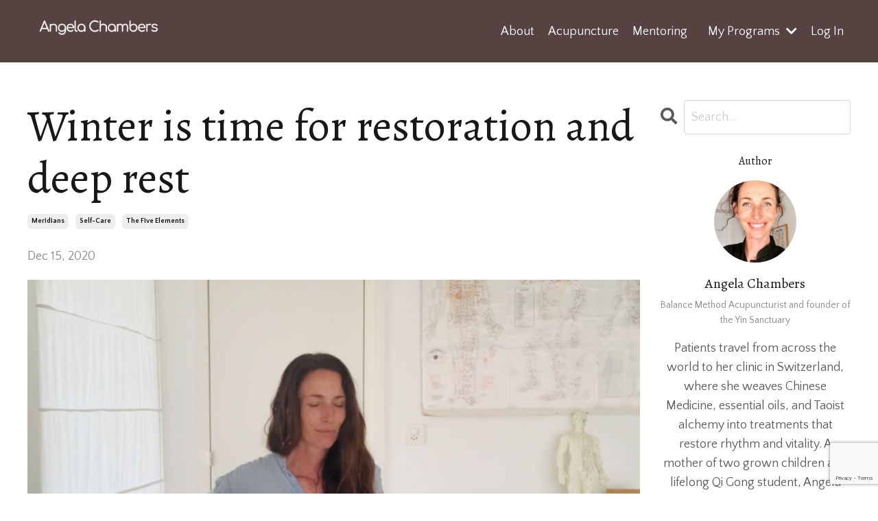

--- FILE ---
content_type: text/html; charset=utf-8
request_url: https://www.angelachambers.ch/blog/winter-is-time-for-restoration
body_size: 12507
content:
<!doctype html>
<html lang="en">
  <head>
    
              <meta name="csrf-param" content="authenticity_token">
              <meta name="csrf-token" content="fnDc/dr7PSxGeF923sm5QPg1X8J5kfqtvplaIRpLK3UqIiiZ83dpgDFerRHQUYt+bmtqEau9oHvMqfubsVxVcg==">
            
    <title>
      
        Winter is time for restoration
      
    </title>
    <meta charset="utf-8" />
    <meta http-equiv="x-ua-compatible" content="ie=edge, chrome=1">
    <meta name="viewport" content="width=device-width, initial-scale=1, shrink-to-fit=no">
    
      <meta name="description" content="Winter belongs to the Water element in the Five element philosophy of Chinese Medicine.
It’s the time now to focus on the energy reserves in your kidneys and adrenal glands (from a Chinese medicine perspective). Your kidneys and adrenals are your body’s main reservoirs of life energy. " />
    
    <meta property="og:type" content="website">
<meta property="og:url" content="https://www.angelachambers.ch/blog/winter-is-time-for-restoration">
<meta name="twitter:card" content="summary_large_image">

<meta property="og:title" content="Winter is time for restoration">
<meta name="twitter:title" content="Winter is time for restoration">


<meta property="og:description" content="Winter belongs to the Water element in the Five element philosophy of Chinese Medicine.
It’s the time now to focus on the energy reserves in your kidneys and adrenal glands (from a Chinese medicine perspective). Your kidneys and adrenals are your body’s main reservoirs of life energy. ">
<meta name="twitter:description" content="Winter belongs to the Water element in the Five element philosophy of Chinese Medicine.
It’s the time now to focus on the energy reserves in your kidneys and adrenal glands (from a Chinese medicine perspective). Your kidneys and adrenals are your body’s main reservoirs of life energy. ">


<meta property="og:image" content="https://kajabi-storefronts-production.kajabi-cdn.com/kajabi-storefronts-production/sites/155367/images/yyY0moYBRmaFOubcJFiS_Kidney_Practice_Meridian_Flow.PNG">
<meta name="twitter:image" content="https://kajabi-storefronts-production.kajabi-cdn.com/kajabi-storefronts-production/sites/155367/images/yyY0moYBRmaFOubcJFiS_Kidney_Practice_Meridian_Flow.PNG">


    
      <link href="https://kajabi-storefronts-production.kajabi-cdn.com/kajabi-storefronts-production/themes/3133066/settings_images/eNB3W06LQSGRKmQ5LlDF_Angela_Chambers_Favicon_72x72.png?v=2" rel="shortcut icon" />
    
    <link rel="canonical" href="https://www.angelachambers.ch/blog/winter-is-time-for-restoration" />

    <!-- Google Fonts ====================================================== -->
    <link rel="preconnect" href="https://fonts.gstatic.com" crossorigin>
    <link rel="stylesheet" media="print" onload="this.onload=null;this.removeAttribute(&#39;media&#39;);" type="text/css" href="//fonts.googleapis.com/css?family=Quattrocento+Sans:400,700,400italic,700italic|Alegreya:400,700,400italic,700italic&amp;display=swap" />

    <!-- Kajabi CSS ======================================================== -->
    <link rel="stylesheet" media="print" onload="this.onload=null;this.removeAttribute(&#39;media&#39;);" type="text/css" href="https://kajabi-app-assets.kajabi-cdn.com/assets/core-0d125629e028a5a14579c81397830a1acd5cf5a9f3ec2d0de19efb9b0795fb03.css" />

    

    <!-- Font Awesome Icons -->
    <link rel="stylesheet" media="print" onload="this.onload=null;this.removeAttribute(&#39;media&#39;);" type="text/css" crossorigin="anonymous" href="https://use.fontawesome.com/releases/v5.15.2/css/all.css" />

    <link rel="stylesheet" media="screen" href="https://kajabi-storefronts-production.kajabi-cdn.com/kajabi-storefronts-production/themes/3133066/assets/styles.css?1768992336770879" />

    <!-- Customer CSS ====================================================== -->
    <!-- If you're using custom css that affects the first render of the page, replace async_style_link below with styesheet_tag -->
    <link rel="stylesheet" media="print" onload="this.onload=null;this.removeAttribute(&#39;media&#39;);" type="text/css" href="https://kajabi-storefronts-production.kajabi-cdn.com/kajabi-storefronts-production/themes/3133066/assets/overrides.css?1768992336770879" />
    <style>
  /* Custom CSS Added Via Theme Settings */
  /* CSS Overrides go here */
</style>


    <!-- Kajabi Editor Only CSS ============================================ -->
    

    <!-- Header hook ======================================================= -->
    <link rel="alternate" type="application/rss+xml" title="Meridian Flow Blog" href="https://www.angelachambers.ch/blog.rss" /><script type="text/javascript">
  var Kajabi = Kajabi || {};
</script>
<script type="text/javascript">
  Kajabi.currentSiteUser = {
    "id" : "-1",
    "type" : "Guest",
    "contactId" : "",
  };
</script>
<script type="text/javascript">
  Kajabi.theme = {
    activeThemeName: "Encore Site",
    previewThemeId: null,
    editor: false
  };
</script>
<meta name="turbo-prefetch" content="false">
<meta name="p:domain_verify" content="31145918ab0fb2a2a5be5f302dc11484”/>
<meta name="facebook-domain-verification" content="9za85uny1hqu399bbalvjby4jk36ye" />
<!-- Google Tag Manager -->
<script>(function(w,d,s,l,i){w[l]=w[l]||[];w[l].push({'gtm.start':
new Date().getTime(),event:'gtm.js'});var f=d.getElementsByTagName(s)[0],
j=d.createElement(s),dl=l!='dataLayer'?'&l='+l:'';j.async=true;j.src=
'https://www.googletagmanager.com/gtm.js?id='+i+dl;f.parentNode.insertBefore(j,f);
})(window,document,'script','dataLayer','GTM-PBLT4XV');</script>
<!-- End Google Tag Manager --><script async src="https://www.googletagmanager.com/gtag/js?id=G-E7VKBEVYHP"></script>
<script>
  window.dataLayer = window.dataLayer || [];
  function gtag(){dataLayer.push(arguments);}
  gtag('js', new Date());
  gtag('config', 'G-E7VKBEVYHP');
</script>
<style type="text/css">
  #editor-overlay {
    display: none;
    border-color: #2E91FC;
    position: absolute;
    background-color: rgba(46,145,252,0.05);
    border-style: dashed;
    border-width: 3px;
    border-radius: 3px;
    pointer-events: none;
    cursor: pointer;
    z-index: 10000000000;
  }
  .editor-overlay-button {
    color: white;
    background: #2E91FC;
    border-radius: 2px;
    font-size: 13px;
    margin-inline-start: -24px;
    margin-block-start: -12px;
    padding-block: 3px;
    padding-inline: 10px;
    text-transform:uppercase;
    font-weight:bold;
    letter-spacing:1.5px;

    left: 50%;
    top: 50%;
    position: absolute;
  }
</style>
<script src="https://kajabi-app-assets.kajabi-cdn.com/vite/assets/track_analytics-999259ad.js" crossorigin="anonymous" type="module"></script><link rel="modulepreload" href="https://kajabi-app-assets.kajabi-cdn.com/vite/assets/stimulus-576c66eb.js" as="script" crossorigin="anonymous">
<link rel="modulepreload" href="https://kajabi-app-assets.kajabi-cdn.com/vite/assets/track_product_analytics-9c66ca0a.js" as="script" crossorigin="anonymous">
<link rel="modulepreload" href="https://kajabi-app-assets.kajabi-cdn.com/vite/assets/stimulus-e54d982b.js" as="script" crossorigin="anonymous">
<link rel="modulepreload" href="https://kajabi-app-assets.kajabi-cdn.com/vite/assets/trackProductAnalytics-3d5f89d8.js" as="script" crossorigin="anonymous">      <script type="text/javascript">
        if (typeof (window.rudderanalytics) === "undefined") {
          !function(){"use strict";window.RudderSnippetVersion="3.0.3";var sdkBaseUrl="https://cdn.rudderlabs.com/v3"
          ;var sdkName="rsa.min.js";var asyncScript=true;window.rudderAnalyticsBuildType="legacy",window.rudderanalytics=[]
          ;var e=["setDefaultInstanceKey","load","ready","page","track","identify","alias","group","reset","setAnonymousId","startSession","endSession","consent"]
          ;for(var n=0;n<e.length;n++){var t=e[n];window.rudderanalytics[t]=function(e){return function(){
          window.rudderanalytics.push([e].concat(Array.prototype.slice.call(arguments)))}}(t)}try{
          new Function('return import("")'),window.rudderAnalyticsBuildType="modern"}catch(a){}
          if(window.rudderAnalyticsMount=function(){
          "undefined"==typeof globalThis&&(Object.defineProperty(Object.prototype,"__globalThis_magic__",{get:function get(){
          return this},configurable:true}),__globalThis_magic__.globalThis=__globalThis_magic__,
          delete Object.prototype.__globalThis_magic__);var e=document.createElement("script")
          ;e.src="".concat(sdkBaseUrl,"/").concat(window.rudderAnalyticsBuildType,"/").concat(sdkName),e.async=asyncScript,
          document.head?document.head.appendChild(e):document.body.appendChild(e)
          },"undefined"==typeof Promise||"undefined"==typeof globalThis){var d=document.createElement("script")
          ;d.src="https://polyfill-fastly.io/v3/polyfill.min.js?version=3.111.0&features=Symbol%2CPromise&callback=rudderAnalyticsMount",
          d.async=asyncScript,document.head?document.head.appendChild(d):document.body.appendChild(d)}else{
          window.rudderAnalyticsMount()}window.rudderanalytics.load("2apYBMHHHWpiGqicceKmzPebApa","https://kajabiaarnyhwq.dataplane.rudderstack.com",{})}();
        }
      </script>
      <script type="text/javascript">
        if (typeof (window.rudderanalytics) !== "undefined") {
          rudderanalytics.page({"account_id":"137644","site_id":"155367"});
        }
      </script>
      <script type="text/javascript">
        if (typeof (window.rudderanalytics) !== "undefined") {
          (function () {
            function AnalyticsClickHandler (event) {
              const targetEl = event.target.closest('a') || event.target.closest('button');
              if (targetEl) {
                rudderanalytics.track('Site Link Clicked', Object.assign(
                  {"account_id":"137644","site_id":"155367"},
                  {
                    link_text: targetEl.textContent.trim(),
                    link_href: targetEl.href,
                    tag_name: targetEl.tagName,
                  }
                ));
              }
            };
            document.addEventListener('click', AnalyticsClickHandler);
          })();
        }
      </script>
<script>
!function(f,b,e,v,n,t,s){if(f.fbq)return;n=f.fbq=function(){n.callMethod?
n.callMethod.apply(n,arguments):n.queue.push(arguments)};if(!f._fbq)f._fbq=n;
n.push=n;n.loaded=!0;n.version='2.0';n.agent='plkajabi';n.queue=[];t=b.createElement(e);t.async=!0;
t.src=v;s=b.getElementsByTagName(e)[0];s.parentNode.insertBefore(t,s)}(window,
                                                                      document,'script','https://connect.facebook.net/en_US/fbevents.js');


fbq('init', '1116229405914394');
fbq('track', "PageView");</script>
<noscript><img height="1" width="1" style="display:none"
src="https://www.facebook.com/tr?id=1116229405914394&ev=PageView&noscript=1"
/></noscript>
<meta name='site_locale' content='en'><style type="text/css">
  /* Font Awesome 4 */
  .fa.fa-twitter{
    font-family:sans-serif;
  }
  .fa.fa-twitter::before{
    content:"𝕏";
    font-size:1.2em;
  }

  /* Font Awesome 5 */
  .fab.fa-twitter{
    font-family:sans-serif;
  }
  .fab.fa-twitter::before{
    content:"𝕏";
    font-size:1.2em;
  }
</style>
<link rel="stylesheet" href="https://cdn.jsdelivr.net/npm/@kajabi-ui/styles@1.0.4/dist/kajabi_products/kajabi_products.css" />
<script type="module" src="https://cdn.jsdelivr.net/npm/@pine-ds/core@3.14.0/dist/pine-core/pine-core.esm.js"></script>
<script nomodule src="https://cdn.jsdelivr.net/npm/@pine-ds/core@3.14.0/dist/pine-core/index.esm.js"></script>


  </head>

  <style>
  

  
    
  
</style>

  <body id="encore-theme" class="background-unrecognized sage-excluded">
    


    <div id="section-header" data-section-id="header">

<style>
  /* Default Header Styles */
  .header {
    
      background-color: #564240;
    
    font-size: 18px;
  }
  .header a,
  .header a.link-list__link,
  .header a.link-list__link:hover,
  .header a.social-icons__icon,
  .header .user__login a,
  .header .dropdown__item a,
  .header .dropdown__trigger:hover {
    color: #ffffff;
  }
  .header .dropdown__trigger {
    color: #ffffff !important;
  }
  /* Mobile Header Styles */
  @media (max-width: 767px) {
    .header {
      
      font-size: 16px;
    }
    
    .header .hamburger__slices .hamburger__slice {
      
        background-color: #ffffff;
      
    }
    
      .header a.link-list__link, .dropdown__item a, .header__content--mobile {
        text-align: left;
      }
    
    .header--overlay .header__content--mobile  {
      padding-bottom: 20px;
    }
  }
  /* Sticky Styles */
  
</style>

<div class="hidden">
  
    
  
    
  
    
  
    
  
  
  
  
</div>

<header class="header header--static    background-dark header--close-on-scroll" kjb-settings-id="sections_header_settings_background_color">
  <div class="hello-bars">
    
      
    
      
    
      
    
      
    
  </div>
  
    <div class="header__wrap">
      <div class="header__content header__content--desktop background-dark">
        <div class="container header__container media justify-content-right">
          
            
                <style>
@media (min-width: 768px) {
  #block-1555988494486 {
    text-align: left;
  }
} 
</style>

<div 
  id="block-1555988494486" 
  class="header__block header__block--logo header__block--show header__switch-content stretch" 
  kjb-settings-id="sections_header_blocks_1555988494486_settings_stretch"
  
>
  

<style>
  #block-1555988494486 {
    line-height: 1;
  }
  #block-1555988494486 .logo__image {
    display: block;
    width: 200px;
  }
  #block-1555988494486 .logo__text {
    color: ;
  }
</style>

<a class="logo" href="/">
  
    
      <img loading="auto" class="logo__image" alt="Angela Chambers" kjb-settings-id="sections_header_blocks_1555988494486_settings_logo" src="https://kajabi-storefronts-production.kajabi-cdn.com/kajabi-storefronts-production/file-uploads/themes/3133066/settings_images/4a7277a-b4a1-40d5-b08d-6a7860b63dc_Recherches2-09.png" />
    
  
</a>

</div>

              
          
            
                <style>
@media (min-width: 768px) {
  #block-1749735706071 {
    text-align: right;
  }
} 
</style>

<div 
  id="block-1749735706071" 
  class="header__block header__switch-content header__block--menu stretch" 
  kjb-settings-id="sections_header_blocks_1749735706071_settings_stretch"
  
>
  <div class="link-list justify-content-right" kjb-settings-id="sections_header_blocks_1749735706071_settings_menu">
  
    <a class="link-list__link" href="https://www.angelachambers.ch/About_2025" >About</a>
  
    <a class="link-list__link" href="https://www.angelachambers.ch/TheClinic" >Acupuncture</a>
  
    <a class="link-list__link" href="https://www.angelachambers.ch/Thementoring" >Mentoring</a>
  
</div>

</div>

              
          
            
                <style>
@media (min-width: 768px) {
  #block-1752302867612 {
    text-align: left;
  }
} 
</style>

<div 
  id="block-1752302867612" 
  class="header__block header__switch-content header__block--dropdown " 
  kjb-settings-id="sections_header_blocks_1752302867612_settings_stretch"
  
>
  <style>
  /* Dropdown menu colors for desktop */
  @media (min-width: 768px) {
    #block-1752302867612 .dropdown__menu {
      background-color: #FFFFFF;
    }
    #block-1752302867612 .dropdown__item a {
      color: #564240;
    }
  }
  /* Mobile menu text alignment */
  @media (max-width: 767px) {
    #block-1752302867612 .dropdown__item a {
      text-align: left;
    }
  }
</style>

<div class="dropdown" kjb-settings-id="sections_header_blocks_1752302867612_settings_trigger">
  <a class="dropdown__trigger">
    
      My Programs
    
    
      <i class="dropdown__icon fa fa-chevron-down"></i>
    
  </a>
  <div class="dropdown__menu dropdown__menu--text-left ">
    
      <span class="dropdown__item"><a href="https://www.angelachambers.ch/programs_2025" >All my offerings</a></span>
    
      <span class="dropdown__item"><a href="https://www.angelachambers.ch/join-the-five-qi" >Signature - Five Qi</a></span>
    
      <span class="dropdown__item"><a href="https://www.angelachambers.ch/join-art-of-acu" >Signature - Acupressure</a></span>
    
      <span class="dropdown__item"><a href="https://www.angelachambers.ch/yin-sanctuary" >Membership - Yin Sanctuary</a></span>
    
      <span class="dropdown__item"><a href="https://www.angelachambers.ch/beautiful-you-master-class" >Facial Gua Sha</a></span>
    
      <span class="dropdown__item"><a href="https://www.angelachambers.ch/aoa-ritual" >Art of Acupressure Ritual</a></span>
    
      <span class="dropdown__item"><a href="https://www.angelachambers.ch/alchemista-second-bloom" >The Alchemista Second Bloom Guide</a></span>
    
      <span class="dropdown__item"><a href="https://www.angelachambers.ch/balm-class" >Complementary Class - The Balm Class</a></span>
    
  </div>
</div>

</div>

              
          
            
                <style>
@media (min-width: 768px) {
  #block-1753705080925 {
    text-align: left;
  }
} 
</style>

<div 
  id="block-1753705080925" 
  class="header__block header__switch-content header__block--user " 
  kjb-settings-id="sections_header_blocks_1753705080925_settings_stretch"
  
>
  <style>
  /* Dropdown menu colors for desktop */
  @media (min-width: 768px) {
    #block-1753705080925 .dropdown__menu {
      background: #FFFFFF;
      color: #595959;
    }
    #block-1753705080925 .dropdown__item a,
    #block-1753705080925 {
      color: #595959;
    }
  }
  /* Mobile menu text alignment */
  @media (max-width: 767px) {
    #block-1753705080925 .dropdown__item a,
    #block-1753705080925 .user__login a {
      text-align: left;
    }
  }
</style>

<div class="user" kjb-settings-id="sections_header_blocks_1753705080925_settings_language_login">
  
    <span class="user__login" kjb-settings-id="language_login"><a href="/login">Log In</a></span>
  
</div>

</div>

              
          
          
            <div class="hamburger hidden--desktop" kjb-settings-id="sections_header_settings_hamburger_color">
              <div class="hamburger__slices">
                <div class="hamburger__slice hamburger--slice-1"></div>
                <div class="hamburger__slice hamburger--slice-2"></div>
                <div class="hamburger__slice hamburger--slice-3"></div>
                <div class="hamburger__slice hamburger--slice-4"></div>
              </div>
            </div>
          
          
        </div>
      </div>
      <div class="header__content header__content--mobile">
        <div class="header__switch-content header__spacer"></div>
      </div>
    </div>
  
</header>

</div>
    <main>
      <div data-dynamic-sections=blog_post><div id="section-1599688991346" data-section-id="1599688991346"><style>
  
  .blog-post-body {
    background-color: ;
  }
  .blog-post-body .sizer {
    padding-top: 40px;
    padding-bottom: 40px;
  }
  .blog-post-body .container {
    max-width: calc(1260px + 10px + 10px);
    padding-right: 10px;
    padding-left: 10px;
  }
  .blog-post-body__panel {
    background-color: #ffffff;
    border-color: ;
    border-radius: 4px;
    border-style: none;
    border-width: 25px ;
  }
  .blog-post-body__title {
    color:  !important;
  }
  .blog-post-body__date {
    color: ;
  }
  .tag {
    color: ;
    background-color: ;
  }
  .tag:hover {
    color: ;
    background-color: ;
  }
  .blog-post-body__content {
    color: ;
  }
  @media (min-width: 768px) {
    
    .blog-post-body .sizer {
      padding-top: 40px;
      padding-bottom: 40px;
    }
    .blog-post-body .container {
      max-width: calc(1260px + 40px + 40px);
      padding-right: 40px;
      padding-left: 40px;
    }
  }
</style>

<section class="blog-post-body " kjb-settings-id="sections_1599688991346_settings_background_color">
  <div class="sizer">
    
    <div class="container">
      <div class="row">
        
          <div class="col-lg-9">
        
          
            
            <div class="blog-post-body__info">
              <h1 class="blog-post-body__title">Winter is time for restoration and deep rest</h1>
              
                <span class="blog-post-body__tags" kjb-settings-id="sections_1599688991346_settings_show_tags">
                  
                    
                      <a class="tag" href="https://www.angelachambers.ch/blog?tag=meridians">meridians</a>
                    
                      <a class="tag" href="https://www.angelachambers.ch/blog?tag=self-care">self-care</a>
                    
                      <a class="tag" href="https://www.angelachambers.ch/blog?tag=the+five+elements">the five elements</a>
                    
                  
                </span>
              
              
                <span class="blog-post-body__date" kjb-settings-id="sections_1599688991346_settings_show_date">Dec 15, 2020</span>
              
              
            </div>
            
              <div class="blog-post-body__media">
  
  
  
    
      <img loading="auto" alt="Angela Chambers practicing a Kidney Meridian practice" src="https://kajabi-storefronts-production.kajabi-cdn.com/kajabi-storefronts-production/blogs/32100/images/Y8BmYGaqTUmvGupNUoNK_Kidney_Practice_Meridian_Flow.PNG" />
    
  


</div>

            
            <div class="blog-post-body__content">
              <h4>&nbsp;</h4>
<div>Are you feeling tired and a little exhausted from this very particular year as well?</div>
<div>We find ourselves in very different circumstances than any other Christmas before. Thus this month I want to share with you ways to take care of your body and your energy through taking care of your Water element.</div>
<div>&nbsp;</div>
<div>Some of you know, Winter belongs to the Water element in the Five element philosophy of Chinese Medicine.</div>
<div>It&rsquo;s the time now to focus on the Qi (energy life force) reserves in your Kidney and Bladder energy system, from a Chinese medicine perspective.</div>
<div>Your kidneys and adrenals are your body&rsquo;s main reservoirs of life energy.</div>
<div>They are crucial for balancing not only your hormones, energy level but also your emotions, and your resilience in life.</div>
<div>&nbsp;</div>
<div>Now until&nbsp;December 21st&nbsp;is the most important time of the seasons for the regeneration of the Water element as the nature of Winter offers us powerful support in renewing our health and rejuvenating our body.</div>
<div>However, if we ignore this advice during this time and disperse our energy too carelessly, this time of the year can deplete the body&rsquo;s health and immunity reserves more than any other.</div>
<div><strong><em>&nbsp;</em></strong></div>
<div><span style="color: #4ea699;"><strong><em>&ldquo;The principle of the interaction of the four seasons and of yin and yang is the foundation of everything in creation. Thus sages nurture their yang in the spring and summer and yin in the fall and winter in order to follow the rule of rules: therefore, unified with everything in creation, sages maintain themselves continuously at the Gate of Life.&rdquo;</em></strong></span></div>
<div><span style="color: #4ea699;">&ndash; Inner Classic, Healing with Whole Foods, Paul Pitchford</span></div>
<div>&nbsp;</div>
<h3><strong>How to nourish the Water element in You&nbsp;</strong></h3>
<p><strong>Taken from The Five Course</strong></p>
<ul>
<li>Sleep and meditate more.</li>
<li>Speak less, enjoy moments of solitude and silence.</li>
<li>Nourish your body with quality water and herbal infusions, siping regularly throughout the day. (my favourite infusion is 1 stick of cinnamon, I drop of dōTERRA lime and hot water).</li>
<li>Go barefoot for a moment, especially in the mornings on grass that is still wet with the morning dew. You can connect your KI-1 (Kidney 1) Acupoint to the earth below and charge your body for the day. <span style="text-decoration: underline;"><strong><a href="https://youtu.be/Xca_O5Dnwh0" target="_blank" rel="noopener noreferrer">Or massage the point regularly.</a></strong></span><strong><a href="https://youtu.be/Xca_O5Dnwh0" target="_blank" rel="noopener noreferrer"></a>&nbsp;</strong>(Click the link to see how).</li>
<li>Keep your lower back and feet warm.</li>
<li>The emotion of fear is linked to the Water element. Notice how fear shows up in your life and enlist tools and help to work with it.</li>
<li>Respect and accept normal fluctuations in energy levels, be gentle with yourself and allow yourself to rest deeply whenever you need it.</li>
<li>Use healthy salts like Himalayan, Celtic, or unprocessed sea salt. Miso soup and tamari sauce are great choices too.</li>
<li>Enjoy Qi rich foods such as seasonal fruits and vegetables.</li>
<li>Foods you can add that generally tonify (nourish and replenish) the Water element: Black sesame seeds, walnuts, chestnuts, goji berries, all beans. Bone marrow, bone broth, vegetable soups and broths.</li>
</ul>
<p><strong><em>Remember that all the rest you take now, fortifies your energy for the season to come...</em></strong></p>
<p>&nbsp;</p>
<p>&nbsp;</p>
            </div>
            
            
              








<style>
  .blog-post-optin {
    background-color: rgba(248, 195, 158, 0.55);
    border-color: rgba(0, 0, 0, 0);
    border-width: 1px;
    text-align: center;
  }
  .blog-post-optin__disclaimer-text {
    color: #95a5a6;
  }
  #opt-in-btn {
    border-color: #564240;
    border-radius: 5px;
    color: #ffffff;
    background-color: #564240;
  }
  #opt-in-btn.btn--outline {
    background: transparent;
    color: #564240;
  }
</style>

<div class="blog-post-optin background-light" kjb-settings-id="sections_1599688991346_settings_opt_in_background_color">
  <div
    class="blog-post-optin__content"
    kjb-settings-id="sections_1599688991346_settings_opt_in_content"
    
  >
    <h4>Stay connected with news and updates!</h4>
<p>Join our mailing list for the latest updates on blog posts, courses and workshops.</p>
  </div>
  <div class="blog-post-optin__form" kjb-settings-id="sections_1599688991346_settings_opt_in_form">
    
    
      <form data-parsley-validate="true" data-kjb-disable-on-submit="true" action="https://www.angelachambers.ch/forms/564412/form_submissions" accept-charset="UTF-8" method="post"><input name="utf8" type="hidden" value="&#x2713;" autocomplete="off" /><input type="hidden" name="authenticity_token" value="0j9AzMedM6bO/sEluBmoGzdIcGFqOlNUbP9hyhA/OK4qizNLFu4sQ/kZD1gC/hx/Pa5RakzENG+YoQwFXeJMXg==" autocomplete="off" /><input type="text" name="website_url" autofill="off" placeholder="Skip this field" style="display: none;" /><input type="hidden" name="kjb_fk_checksum" autofill="off" value="4330f263f8a58288391715a89c121786" />
        <input type="hidden" name="thank_you_url" value="https://www.angelachambers.ch/blog/">
        
          <div class="text-field form-group"><input type="text" name="form_submission[name]" id="form_submission_name" value="" required="required" class="form-control" placeholder="Name" /></div>
        
          <div class="email-field form-group"><input required="required" class="form-control" placeholder="Email" type="email" name="form_submission[email]" id="form_submission_email" /></div>
        
          <div class="checkbox-field form-group"><input type="hidden" name="form_submission[custom_9]" id="form_submission_custom_9" value="0" autocomplete="off" /><label><input type="checkbox" name="form_submission[custom_9]" id="form_submission_custom_9" value="1" required="required" class="form-control" placeholder="I understand that I will be added to the Meridian Flow email list &amp; I can unsubscribe at any time." data-parsley-multiple="il04uwj4" /><span class="overlay"></span><span class="text">I understand that I will be added to the Meridian Flow email list &amp; I can unsubscribe at any time.</span></label></div>
        
          <div class="recaptcha-field form-group">
      <div>
        <script src="https://www.google.com/recaptcha/api.js?onload=recaptchaInit_CD0AF1&render=explicit" async defer></script>
        <input id="recaptcha_CD0AF1" type="text" name="g-recaptcha-response-data" />
        <div id="recaptcha_CD0AF1_container" class="recaptcha-container"></div>

        <style type="text/css">
          .recaptcha-field {
            position: absolute;
            width: 0px;
            height: 0px;
            overflow: hidden;
            z-index: 10;
          }
        </style>

        <script type="text/javascript">
          window.recaptchaInit_CD0AF1 = function() {
            initKajabiRecaptcha("recaptcha_CD0AF1", "recaptcha_CD0AF1_container", "6Lc_Wc0pAAAAAF53oyvx7dioTMB422PcvOC-vMgd");
          };
        </script>
      </div>
    </div>
        
        <button
          id="opt-in-btn"
          class="btn btn--solid btn--medium btn--auto "
          name="commit"
        >Subscribe to Meridian Flow</button>
      </form>
    
  </div>
  
    <p
      class="blog-post-optin__disclaimer-text"
      kjb-settings-id="sections_1599688991346_settings_opt_in_disclaimer_text"
      >
      No SPAM here. We will never sell your information, for any reason.
    </p>
  
</div>

            
            

          
        </div>
        <style>
   .sidebar__panel {
     background-color: #ffffff;
     border-color: ;
     border-radius: 4px;
     border-style: none;
     border-width: 25px ;
   }
</style>

<div class="col-lg-3    ">
  <div class="sidebar" kjb-settings-id="sections_1599688991346_settings_show_sidebar">
    
      
        <div class="sidebar__block">
          
              <style>
  .sidebar-search__icon i {
    color: ;
  }
  .sidebar-search--1600295460576 ::-webkit-input-placeholder {
    color: ;
  }
  .sidebar-search--1600295460576 ::-moz-placeholder {
    color: ;
  }
  .sidebar-search--1600295460576 :-ms-input-placeholder {
    color: ;
  }
  .sidebar-search--1600295460576 :-moz-placeholder {
    color: ;
  }
  .sidebar-search--1600295460576 .sidebar-search__input {
    color: ;
  }
</style>

<div class="sidebar-search sidebar-search--1600295460576" kjb-settings-id="sections_1599688991346_blocks_1600295460576_settings_search_text">
  <form class="sidebar-search__form" action="/blog/search" method="get" role="search">
    <span class="sidebar-search__icon"><i class="fa fa-search"></i></span>
    <input class="form-control sidebar-search__input" type="search" name="q" placeholder="Search...">
  </form>
</div>

            
        </div>
      
        <div class="sidebar__block">
          
              
<style>
  .sidebar-instructor--1759760804639 {
    text-align: center;
  }
  .sidebar-instructor--1759760804639 .sidebar-instructor__heading {
    color: ;
  }
  .sidebar-instructor--1759760804639 .sidebar-instructor__name {
    color: ;
  }
  .sidebar-instructor--1759760804639 .sidebar-instructor__title {
    color: ;
  }
  .sidebar-instructor--1759760804639 .sidebar-instructor__bio {
    color: ;
  }
  
</style>

<div class="sidebar-instructor sidebar-instructor--1759760804639" kjb-settings-id="sections_1599688991346_blocks_1759760804639_settings_heading">
  
    <h6
      class="sidebar-instructor__heading"
      kjb-settings-id="sections_1599688991346_blocks_1759760804639_settings_heading"
      
    >
      Author
    </h6>
  
  
    
      <img loading="auto" class="sidebar-instructor__image" kjb-settings-id="sections_1599688991346_blocks_1759760804639_settings_image" alt="" src="https://kajabi-storefronts-production.kajabi-cdn.com/kajabi-storefronts-production/sites/155367/images/ppVeIH1rRkuYi5mYQ4TM_Angela-chambers-author-of-the-five.jpg" />
    
  
  
    <p class="h5 sidebar-instructor__name" kjb-settings-id="sections_1599688991346_blocks_1759760804639_settings_name">
      
        
          Angela Chambers
        
      
    </p>
  
  
    <p class="sidebar-instructor__title" kjb-settings-id="sections_1599688991346_blocks_1759760804639_settings_title">
      
        
          Balance Method Acupuncturist and founder of the Yin Sanctuary
        
      
    </p>
  
  
    <p
      class="sidebar-instructor__bio"
      kjb-settings-id="sections_1599688991346_blocks_1759760804639_settings_bio"
      
    >
      Patients travel from across the world to her clinic in Switzerland, where she weaves Chinese Medicine, essential oils, and Taoist alchemy into treatments that restore rhythm and vitality. A mother of two grown children and lifelong Qi Gong student, Angela teaches women to regulate their field and live in harmony with the cycles of nature.
    </p>
  
</div>

          
        </div>
      
        <div class="sidebar__block">
          
              

<style>
  .sidebar-custom--1608021633107 {
    text-align: left;
  }
  .sidebar-custom--1608021633107 .sidebar-custom__heading {
    color: ;
  }
</style>

<div class="sidebar-custom sidebar-custom--1608021633107">
  
    <img loading="auto" class="sidebar-custom__image" kjb-settings-id="sections_1599688991346_blocks_1608021633107_settings_image" alt="Angela Chambers Online Courses" src="https://kajabi-storefronts-production.kajabi-cdn.com/kajabi-storefronts-production/file-uploads/themes/3133066/settings_images/5a242f-e34-56f-04e0-0a5278c5bd_a0187201-f054-4b50-9a53-e1a4d40d8ab6.jpg" />
  
  
    <p 
      class="h5 sidebar-custom__heading" 
      kjb-settings-id="sections_1599688991346_blocks_1608021633107_settings_heading" 
      
    >
      Meridian Flow Teachings
    </p>
  
  <div 
    class="sidebar-custom__content" 
    kjb-settings-id="sections_1599688991346_blocks_1608021633107_settings_content" 
    
  >
    <p><span>Online courses for people who want to learn how to integrate Chinese medicine health cultivation, Meridian Flow yoga and essential oils into their lives.</span></p>
  </div>
  
    






<style>
  #btn-1608021633107 {
    border-color: #564240;
    border-radius: 4px;
    color: #ffffff;
    background-color: #564240;
  }
  #btn-1608021633107.btn--outline {
    background: transparent;
    color: #564240;
  }
</style>

<a
  id="btn-1608021633107"
  class="btn btn--solid btn--small btn--auto"
  href="https://www.angelachambers.ch/programs_2025"
  
   target="_blank" rel="noopener" 
  kjb-settings-id="sections_1599688991346_blocks_1608021633107_settings_btn_background_color"
>View Programs</a>

  
</div>

            
        </div>
      
        <div class="sidebar__block">
          
              <style>
  .sidebar-categories--1600295464514 {
    text-align: left;
  }
  .sidebar-categories--1600295464514 .sidebar-categories__title {
    color: ;
  }
  .sidebar-categories--1600295464514 .sidebar-categories__select {
    color:  !important;
  }
  .sidebar-categories--1600295464514 .sidebar-categories__link {
    color: ;
  }
  .sidebar-categories--1600295464514 .sidebar-categories__tag {
    color: ;
  }
</style>

<div class="sidebar-categories sidebar-categories--1600295464514">
  <p
    class="h5 sidebar-categories__title"
    kjb-settings-id="sections_1599688991346_blocks_1600295464514_settings_heading"
    
  >
    Categories
  </p>
  
    <a class="sidebar-categories__link" href="/blog" kjb-settings-id="sections_1599688991346_blocks_1600295464514_settings_all_tags">All Categories</a>
    
      
        <a class="sidebar-categories__tag" href="https://www.angelachambers.ch/blog?tag=%23acupuncturevevey">#acupuncturevevey</a>
      
    
      
        <a class="sidebar-categories__tag" href="https://www.angelachambers.ch/blog?tag=%23postacupuncture">#postacupuncture</a>
      
    
      
        <a class="sidebar-categories__tag" href="https://www.angelachambers.ch/blog?tag=acupressure">acupressure</a>
      
    
      
        <a class="sidebar-categories__tag" href="https://www.angelachambers.ch/blog?tag=acupuncture">acupuncture</a>
      
    
      
        <a class="sidebar-categories__tag" href="https://www.angelachambers.ch/blog?tag=chinese+medicine">chinese medicine</a>
      
    
      
        <a class="sidebar-categories__tag" href="https://www.angelachambers.ch/blog?tag=chinese+medicine+for+women">chinese medicine for women</a>
      
    
      
        <a class="sidebar-categories__tag" href="https://www.angelachambers.ch/blog?tag=earth+element">earth element</a>
      
    
      
        <a class="sidebar-categories__tag" href="https://www.angelachambers.ch/blog?tag=emotional+release">emotional release</a>
      
    
      
        <a class="sidebar-categories__tag" href="https://www.angelachambers.ch/blog?tag=essential+oils">essential oils</a>
      
    
      
        <a class="sidebar-categories__tag" href="https://www.angelachambers.ch/blog?tag=fire+element">fire element</a>
      
    
      
        <a class="sidebar-categories__tag" href="https://www.angelachambers.ch/blog?tag=heart">heart</a>
      
    
      
        <a class="sidebar-categories__tag" href="https://www.angelachambers.ch/blog?tag=latourdepeilz">latourdepeilz</a>
      
    
      
        <a class="sidebar-categories__tag" href="https://www.angelachambers.ch/blog?tag=massage">massage</a>
      
    
      
        <a class="sidebar-categories__tag" href="https://www.angelachambers.ch/blog?tag=meridianflow">meridianflow</a>
      
    
      
        <a class="sidebar-categories__tag" href="https://www.angelachambers.ch/blog?tag=meridians">meridians</a>
      
    
      
        <a class="sidebar-categories__tag" href="https://www.angelachambers.ch/blog?tag=metal+element">metal element</a>
      
    
      
        <a class="sidebar-categories__tag" href="https://www.angelachambers.ch/blog?tag=qi">qi</a>
      
    
      
        <a class="sidebar-categories__tag" href="https://www.angelachambers.ch/blog?tag=recipe">recipe</a>
      
    
      
        <a class="sidebar-categories__tag" href="https://www.angelachambers.ch/blog?tag=self-care">self-care</a>
      
    
      
        <a class="sidebar-categories__tag" href="https://www.angelachambers.ch/blog?tag=summer">summer</a>
      
    
      
        <a class="sidebar-categories__tag" href="https://www.angelachambers.ch/blog?tag=the+five+elements">the five elements</a>
      
    
      
        <a class="sidebar-categories__tag" href="https://www.angelachambers.ch/blog?tag=winter">winter</a>
      
    
  
</div>

            
        </div>
      
    
  </div>
</div>

      </div>
    </div>
  </div>
</section>

</div><div id="section-1753714542838" data-section-id="1753714542838"><style>
  
  #section-1753714542838 .section__overlay {
    position: absolute;
    width: 100%;
    height: 100%;
    left: 0;
    top: 0;
    background-color: #564240;
  }
  #section-1753714542838 .sizer {
    padding-top: 40px;
    padding-bottom: 40px;
  }
  #section-1753714542838 .container {
    max-width: calc(1260px + 10px + 10px);
    padding-right: 10px;
    padding-left: 10px;
    
  }
  #section-1753714542838 .row {
    
  }
  #section-1753714542838 .container--full {
    width: 100%;
    max-width: calc(100% + 10px + 10px);
  }
  @media (min-width: 768px) {
    
    #section-1753714542838 .sizer {
      padding-top: 100px;
      padding-bottom: 2px;
    }
    #section-1753714542838 .container {
      max-width: calc(1260px + 40px + 40px);
      padding-right: 40px;
      padding-left: 40px;
    }
    #section-1753714542838 .container--full {
      max-width: calc(100% + 40px + 40px);
    }
  }
  
  
</style>


<section kjb-settings-id="sections_1753714542838_settings_background_color"
  class="section
  
  
   background-dark "
  data-reveal-event=""
  data-reveal-offset=""
  data-reveal-units="seconds">
  <div class="sizer ">
    
    <div class="section__overlay"></div>
    <div class="container ">
      <div class="row align-items-center justify-content-center">
        
          




<style>
  /* flush setting */
  
  
  /* margin settings */
  #block-1753714542838_0, [data-slick-id="1753714542838_0"] {
    margin-top: 0px;
    margin-right: 0px;
    margin-bottom: 0px;
    margin-left: 0px;
  }
  #block-1753714542838_0 .block, [data-slick-id="1753714542838_0"] .block {
    /* border settings */
    border: 4px  black;
    border-radius: 4px;
    

    /* background color */
    
    /* default padding for mobile */
    
    
      padding: 20px;
    
    
      
        padding: 20px;
      
    
    /* mobile padding overrides */
    
    
      padding-top: 0px;
    
    
      padding-right: 0px;
    
    
      padding-bottom: 0px;
    
    
      padding-left: 0px;
    
  }

  @media (min-width: 768px) {
    /* desktop margin settings */
    #block-1753714542838_0, [data-slick-id="1753714542838_0"] {
      margin-top: 0px;
      margin-right: 0px;
      margin-bottom: 0px;
      margin-left: 0px;
    }
    #block-1753714542838_0 .block, [data-slick-id="1753714542838_0"] .block {
      /* default padding for desktop  */
      
      
        
          padding: 30px;
        
      
      /* desktop padding overrides */
      
      
        padding-top: 0px;
      
      
        padding-right: 0px;
      
      
        padding-bottom: 0px;
      
      
        padding-left: 0px;
      
    }
  }
  /* mobile text align */
  @media (max-width: 767px) {
    #block-1753714542838_0, [data-slick-id="1753714542838_0"] {
      text-align: left;
    }
  }
</style>



<div
  id="block-1753714542838_0"
  class="
  block-type--text
  text-left
  col-3
  
  
  
    
  
  
  "
  
  data-reveal-event=""
  data-reveal-offset=""
  data-reveal-units="seconds"
  
    kjb-settings-id="sections_1753714542838_blocks_1753714542838_0_settings_width"
  
  
>
  <div class="block
    box-shadow-
    "
    
      data-aos="none"
      data-aos-delay="0"
      data-aos-duration="0"
    
    
  >
    
    <style>
  
  #block-1577982541036_0 .btn {
    margin-top: 1rem;
  }
</style>


  <p><a href="https://www.angelachambers.ch/about2025">About</a><br /><a href="https://www.angelachambers.ch/TheClinic">The Clinic</a> - Acupuncture &amp; MTC<br /><a href="https://www.angelachambers.ch/Thementoring">The Mentoring</a><br /><a href="https://www.angelachambers.ch/theyinsanctuary_2025">The Yin Sanctuary</a></p>




  </div>
</div>


        
          




<style>
  /* flush setting */
  
  
  /* margin settings */
  #block-1753714542838_1, [data-slick-id="1753714542838_1"] {
    margin-top: 0px;
    margin-right: 0px;
    margin-bottom: 0px;
    margin-left: 0px;
  }
  #block-1753714542838_1 .block, [data-slick-id="1753714542838_1"] .block {
    /* border settings */
    border: 4px  black;
    border-radius: 4px;
    

    /* background color */
    
    /* default padding for mobile */
    
    
      padding: 20px;
    
    
      
        padding: 20px;
      
    
    /* mobile padding overrides */
    
    
      padding-top: 0px;
    
    
      padding-right: 0px;
    
    
      padding-bottom: 0px;
    
    
      padding-left: 0px;
    
  }

  @media (min-width: 768px) {
    /* desktop margin settings */
    #block-1753714542838_1, [data-slick-id="1753714542838_1"] {
      margin-top: 0px;
      margin-right: 0px;
      margin-bottom: 0px;
      margin-left: 0px;
    }
    #block-1753714542838_1 .block, [data-slick-id="1753714542838_1"] .block {
      /* default padding for desktop  */
      
      
        
          padding: 30px;
        
      
      /* desktop padding overrides */
      
      
        padding-top: 0px;
      
      
        padding-right: 0px;
      
      
        padding-bottom: 0px;
      
      
        padding-left: 0px;
      
    }
  }
  /* mobile text align */
  @media (max-width: 767px) {
    #block-1753714542838_1, [data-slick-id="1753714542838_1"] {
      text-align: left;
    }
  }
</style>



<div
  id="block-1753714542838_1"
  class="
  block-type--text
  text-left
  col-3
  
  
  
    
  
  
  "
  
  data-reveal-event=""
  data-reveal-offset=""
  data-reveal-units="seconds"
  
    kjb-settings-id="sections_1753714542838_blocks_1753714542838_1_settings_width"
  
  
>
  <div class="block
    box-shadow-
    "
    
      data-aos="none"
      data-aos-delay="0"
      data-aos-duration="0"
    
    
  >
    
    <style>
  
  #block-1577982541036_0 .btn {
    margin-top: 1rem;
  }
</style>


  <p><a href="https://www.angelachambers.ch/programs_2025">My Programs</a><br /><a href="https://www.angelachambers.ch/favourite-products">My Shop</a><br /><a href="https://www.angelachambers.ch/join-the-list">My Community</a><br /><a href="https://www.angelachambers.ch/blog">My Blog</a></p>




  </div>
</div>


        
          




<style>
  /* flush setting */
  
  
  /* margin settings */
  #block-1753714542838_2, [data-slick-id="1753714542838_2"] {
    margin-top: 0px;
    margin-right: 0px;
    margin-bottom: 0px;
    margin-left: 0px;
  }
  #block-1753714542838_2 .block, [data-slick-id="1753714542838_2"] .block {
    /* border settings */
    border: 4px  black;
    border-radius: 4px;
    

    /* background color */
    
    /* default padding for mobile */
    
    
      padding: 20px;
    
    
      
        padding: 20px;
      
    
    /* mobile padding overrides */
    
    
      padding-top: 0px;
    
    
      padding-right: 0px;
    
    
      padding-bottom: 0px;
    
    
      padding-left: 0px;
    
  }

  @media (min-width: 768px) {
    /* desktop margin settings */
    #block-1753714542838_2, [data-slick-id="1753714542838_2"] {
      margin-top: 0px;
      margin-right: 0px;
      margin-bottom: 0px;
      margin-left: 0px;
    }
    #block-1753714542838_2 .block, [data-slick-id="1753714542838_2"] .block {
      /* default padding for desktop  */
      
      
        
          padding: 30px;
        
      
      /* desktop padding overrides */
      
      
        padding-top: 0px;
      
      
        padding-right: 0px;
      
      
        padding-bottom: 0px;
      
      
        padding-left: 0px;
      
    }
  }
  /* mobile text align */
  @media (max-width: 767px) {
    #block-1753714542838_2, [data-slick-id="1753714542838_2"] {
      text-align: left;
    }
  }
</style>



<div
  id="block-1753714542838_2"
  class="
  block-type--text
  text-left
  col-3
  
  
  
    
  
  
  "
  
  data-reveal-event=""
  data-reveal-offset=""
  data-reveal-units="seconds"
  
    kjb-settings-id="sections_1753714542838_blocks_1753714542838_2_settings_width"
  
  
>
  <div class="block
    box-shadow-
    "
    
      data-aos="none"
      data-aos-delay="0"
      data-aos-duration="0"
    
    
  >
    
    <style>
  
  #block-1577982541036_0 .btn {
    margin-top: 1rem;
  }
</style>


  <p><a href="https://www.angelachambers.ch/events">Yoga &amp; Events</a><br /><a href="https://www.angelachambers.ch/alpine-angel">Essential Oils</a><br /><span>Collabs </span><span>(coming soon)</span><br /><a href="https://www.angelachambers.ch/site/contact">Contact</a><span> </span></p>




  </div>
</div>


        
          




<style>
  /* flush setting */
  
  
  /* margin settings */
  #block-1753714542838_3, [data-slick-id="1753714542838_3"] {
    margin-top: 0px;
    margin-right: 0px;
    margin-bottom: 0px;
    margin-left: 0px;
  }
  #block-1753714542838_3 .block, [data-slick-id="1753714542838_3"] .block {
    /* border settings */
    border: 4px  black;
    border-radius: 4px;
    

    /* background color */
    
    /* default padding for mobile */
    
    
      padding: 20px;
    
    
      
        padding: 20px;
      
    
    /* mobile padding overrides */
    
    
      padding-top: 0px;
    
    
      padding-right: 0px;
    
    
      padding-bottom: 0px;
    
    
      padding-left: 0px;
    
  }

  @media (min-width: 768px) {
    /* desktop margin settings */
    #block-1753714542838_3, [data-slick-id="1753714542838_3"] {
      margin-top: 0px;
      margin-right: 0px;
      margin-bottom: 0px;
      margin-left: 0px;
    }
    #block-1753714542838_3 .block, [data-slick-id="1753714542838_3"] .block {
      /* default padding for desktop  */
      
      
        
          padding: 30px;
        
      
      /* desktop padding overrides */
      
      
        padding-top: 0px;
      
      
        padding-right: 0px;
      
      
        padding-bottom: 0px;
      
      
        padding-left: 0px;
      
    }
  }
  /* mobile text align */
  @media (max-width: 767px) {
    #block-1753714542838_3, [data-slick-id="1753714542838_3"] {
      text-align: ;
    }
  }
</style>



<div
  id="block-1753714542838_3"
  class="
  block-type--social_icons
  text-
  col-9
  
  
  
    
  
  
  "
  
  data-reveal-event=""
  data-reveal-offset=""
  data-reveal-units="seconds"
  
    kjb-settings-id="sections_1753714542838_blocks_1753714542838_3_settings_width"
  
  
>
  <div class="block
    box-shadow-
    "
    
      data-aos="none"
      data-aos-delay="0"
      data-aos-duration="0"
    
    
  >
    
    <style>
  .social-icons--1753714542838_3 .social-icons__icons {
    justify-content: center
  }
  .social-icons--1753714542838_3 .social-icons__icon {
    color: #564240 !important;
  }
  .social-icons--1753714542838_3.social-icons--round .social-icons__icon {
    background-color: #ffffff;
  }
  .social-icons--1753714542838_3.social-icons--square .social-icons__icon {
    background-color: #ffffff;
  }
  
  @media (min-width: 768px) {
    .social-icons--1753714542838_3 .social-icons__icons {
      justify-content: space-around
    }
  }
</style>


<div class="social-icons social-icons--round social-icons-- social-icons--1753714542838_3  background-light" kjb-settings-id="sections_1753714542838_blocks_1753714542838_3_settings_social_icons_text_color">
  <div class="social-icons__icons">
    
  <a class="social-icons__icon social-icons__icon--" href="https://www.facebook.com/meridianflowacupuncture/"  kjb-settings-id="sections_1753714542838_blocks_1753714542838_3_settings_social_icon_link_facebook">
    <i class="fab fa-facebook-f"></i>
  </a>



  <a class="social-icons__icon social-icons__icon--" href="instagram.com/alpineangel"  kjb-settings-id="sections_1753714542838_blocks_1753714542838_3_settings_social_icon_link_instagram">
    <i class="fab fa-instagram"></i>
  </a>


  <a class="social-icons__icon social-icons__icon--" href="https://www.youtube.com/channel/UCTL5voAa2pcPHVgNa8CyX6Q"  kjb-settings-id="sections_1753714542838_blocks_1753714542838_3_settings_social_icon_link_youtube">
    <i class="fab fa-youtube"></i>
  </a>






  <a class="social-icons__icon social-icons__icon--" href="https://www.linkedin.com/in/angela-chambers-7374611a/"  kjb-settings-id="sections_1753714542838_blocks_1753714542838_3_settings_social_icon_link_linkedin">
    <i class="fab fa-linkedin-in"></i>
  </a>








  <a class="social-icons__icon social-icons__icon--" href="https://www.tiktok.com/@angela_chambers"  kjb-settings-id="sections_1753714542838_blocks_1753714542838_3_settings_social_icon_link_tiktok">
    <i class="fab fa-tiktok"></i>
  </a>





  </div>
</div>

  </div>
</div>


        
          




<style>
  /* flush setting */
  
  
  /* margin settings */
  #block-1753714542838_4, [data-slick-id="1753714542838_4"] {
    margin-top: 0px;
    margin-right: 0px;
    margin-bottom: 0px;
    margin-left: 0px;
  }
  #block-1753714542838_4 .block, [data-slick-id="1753714542838_4"] .block {
    /* border settings */
    border: 4px  black;
    border-radius: 4px;
    

    /* background color */
    
    /* default padding for mobile */
    
    
      padding: 20px;
    
    
      
        padding: 20px;
      
    
    /* mobile padding overrides */
    
    
      padding-top: 0px;
    
    
      padding-right: 0px;
    
    
      padding-bottom: 0px;
    
    
      padding-left: 0px;
    
  }

  @media (min-width: 768px) {
    /* desktop margin settings */
    #block-1753714542838_4, [data-slick-id="1753714542838_4"] {
      margin-top: 0px;
      margin-right: 0px;
      margin-bottom: 0px;
      margin-left: 0px;
    }
    #block-1753714542838_4 .block, [data-slick-id="1753714542838_4"] .block {
      /* default padding for desktop  */
      
      
        
          padding: 30px;
        
      
      /* desktop padding overrides */
      
      
        padding-top: 0px;
      
      
        padding-right: 0px;
      
      
        padding-bottom: 0px;
      
      
        padding-left: 0px;
      
    }
  }
  /* mobile text align */
  @media (max-width: 767px) {
    #block-1753714542838_4, [data-slick-id="1753714542838_4"] {
      text-align: left;
    }
  }
</style>



<div
  id="block-1753714542838_4"
  class="
  block-type--text
  text-left
  col-9
  
  
  
    
  
  
  "
  
  data-reveal-event=""
  data-reveal-offset=""
  data-reveal-units="seconds"
  
    kjb-settings-id="sections_1753714542838_blocks_1753714542838_4_settings_width"
  
  
>
  <div class="block
    box-shadow-
    "
    
      data-aos="none"
      data-aos-delay="0"
      data-aos-duration="0"
    
    
  >
    
    <style>
  
  #block-1577982541036_0 .btn {
    margin-top: 1rem;
  }
</style>


  <h6 style="text-align: center;"> </h6>




  </div>
</div>


        
      </div>
    </div>
  </div>
</section>

</div></div>
    </main>
    <div id="section-footer" data-section-id="footer">
  <style>
    #section-footer {
      -webkit-box-flex: 1;
      -ms-flex-positive: 1;
      flex-grow: 1;
      display: -webkit-box;
      display: -ms-flexbox;
      display: flex;
    }
    .footer {
      -webkit-box-flex: 1;
      -ms-flex-positive: 1;
      flex-grow: 1;
    }
  </style>

<style>
  .footer {
    background-color: #ecf0f1;
  }
  .footer, .footer__block {
    font-size: 16px;
    color: ;
  }
  .footer .logo__text {
    color: ;
  }
  .footer .link-list__links {
    width: 100%;
  }
  .footer a.link-list__link {
    color: ;
  }
  .footer .link-list__link:hover {
    color: ;
  }
  .copyright {
    color: ;
  }
  @media (min-width: 768px) {
    .footer, .footer__block {
      font-size: 16px;
    }
  }
  .powered-by a {
    color:  !important;
  }
  
</style>

<footer class="footer   background-light  " kjb-settings-id="sections_footer_settings_background_color">
  <div class="footer__content">
    <div class="container footer__container media">
      
        
            




<style>
  /* flush setting */
  
  
  /* margin settings */
  #block-1608105696967, [data-slick-id="1608105696967"] {
    margin-top: 0px;
    margin-right: 0px;
    margin-bottom: 0px;
    margin-left: 0px;
  }
  #block-1608105696967 .block, [data-slick-id="1608105696967"] .block {
    /* border settings */
    border: 4px  black;
    border-radius: 4px;
    

    /* background color */
    
      background-color: ;
    
    /* default padding for mobile */
    
      padding: 20px;
    
    
      padding: 20px;
    
    
      
        padding: 20px;
      
    
    /* mobile padding overrides */
    
    
      padding-top: 0px;
    
    
      padding-right: 0px;
    
    
      padding-bottom: 0px;
    
    
      padding-left: 0px;
    
  }

  @media (min-width: 768px) {
    /* desktop margin settings */
    #block-1608105696967, [data-slick-id="1608105696967"] {
      margin-top: 0px;
      margin-right: 0px;
      margin-bottom: 0px;
      margin-left: 0px;
    }
    #block-1608105696967 .block, [data-slick-id="1608105696967"] .block {
      /* default padding for desktop  */
      
        padding: 30px;
      
      
        
          padding: 30px;
        
      
      /* desktop padding overrides */
      
      
        padding-top: 0px;
      
      
        padding-right: 0px;
      
      
        padding-bottom: 0px;
      
      
        padding-left: 0px;
      
    }
  }
  /* mobile text align */
  @media (max-width: 767px) {
    #block-1608105696967, [data-slick-id="1608105696967"] {
      text-align: center;
    }
  }
</style>



<div
  id="block-1608105696967"
  class="
  block-type--link_list
  text-left
  col-
  
  
  
  
  "
  
  data-reveal-event=""
  data-reveal-offset=""
  data-reveal-units=""
  
    kjb-settings-id="sections_footer_blocks_1608105696967_settings_width"
  
  
>
  <div class="block
    box-shadow-
    "
    
      data-aos="-"
      data-aos-delay=""
      data-aos-duration=""
    
    
  >
    
    <style>
  #block-1608105696967 .link-list__title {
    color: ;
  }
  #block-1608105696967 .link-list__link {
    color: ;
  }
</style>



<div class="link-list link-list--row link-list--desktop-left link-list--mobile-center">
  
  <div class="link-list__links" kjb-settings-id="sections_footer_blocks_1608105696967_settings_menu">
    
      <a class="link-list__link" href="https://www.angelachambers.ch/privacy-policy" >Privacy Policy</a>
    
  </div>
</div>

  </div>
</div>


          
      
        
            <div 
  id="block-1555988525205" 
  class="footer__block "
  
>
  <span class="copyright" kjb-settings-id="sections_footer_blocks_1555988525205_settings_copyright" role="presentation">
  &copy; 2026 Website : studio-evidenza.ch for Meridian Flow
</span>

</div>

          
      
    </div>
    

  </div>

</footer>

</div>
    <div id="section-exit_pop" data-section-id="exit_pop"><style>
  #exit-pop .modal__content {
    background: ;
  }
  
</style>






</div>
    <div id="section-two_step" data-section-id="two_step"><style>
  #two-step .modal__content {
    background: ;
  }
  
</style>

<div class="modal two-step" id="two-step" kjb-settings-id="sections_two_step_settings_two_step_edit">
  <div class="modal__content background-unrecognized">
    <div class="close-x">
      <div class="close-x__part"></div>
      <div class="close-x__part"></div>
    </div>
    <div class="modal__body row text- align-items-start justify-content-left">
      
         
              




<style>
  /* flush setting */
  
  
  /* margin settings */
  #block-1585757540189, [data-slick-id="1585757540189"] {
    margin-top: 0px;
    margin-right: 0px;
    margin-bottom: 0px;
    margin-left: 0px;
  }
  #block-1585757540189 .block, [data-slick-id="1585757540189"] .block {
    /* border settings */
    border: 4px none black;
    border-radius: 4px;
    

    /* background color */
    
    /* default padding for mobile */
    
    
    
    /* mobile padding overrides */
    
      padding: 0;
    
    
    
    
    
  }

  @media (min-width: 768px) {
    /* desktop margin settings */
    #block-1585757540189, [data-slick-id="1585757540189"] {
      margin-top: 0px;
      margin-right: 0px;
      margin-bottom: 0px;
      margin-left: 0px;
    }
    #block-1585757540189 .block, [data-slick-id="1585757540189"] .block {
      /* default padding for desktop  */
      
      
      /* desktop padding overrides */
      
        padding: 0;
      
      
      
      
      
    }
  }
  /* mobile text align */
  @media (max-width: 767px) {
    #block-1585757540189, [data-slick-id="1585757540189"] {
      text-align: ;
    }
  }
</style>



<div
  id="block-1585757540189"
  class="
  block-type--image
  text-
  col-12
  
  
  
  
  "
  
  data-reveal-event=""
  data-reveal-offset=""
  data-reveal-units=""
  
    kjb-settings-id="sections_two_step_blocks_1585757540189_settings_width"
  
  
>
  <div class="block
    box-shadow-none
    "
    
      data-aos="-"
      data-aos-delay=""
      data-aos-duration=""
    
    
  >
    
    

<style>
  #block-1585757540189 .block,
  [data-slick-id="1585757540189"] .block {
    display: flex;
    justify-content: flex-start;
  }
  #block-1585757540189 .image,
  [data-slick-id="1585757540189"] .image {
    width: 100%;
    overflow: hidden;
    
    border-radius: 4px;
    
  }
  #block-1585757540189 .image__image,
  [data-slick-id="1585757540189"] .image__image {
    width: 100%;
    
  }
  #block-1585757540189 .image__overlay,
  [data-slick-id="1585757540189"] .image__overlay {
    
      opacity: 0;
    
    background-color: #fff;
    border-radius: 4px;
    
  }
  
  #block-1585757540189 .image__overlay-text,
  [data-slick-id="1585757540189"] .image__overlay-text {
    color:  !important;
  }
  @media (min-width: 768px) {
    #block-1585757540189 .block,
    [data-slick-id="1585757540189"] .block {
        display: flex;
        justify-content: flex-start;
    }
    #block-1585757540189 .image__overlay,
    [data-slick-id="1585757540189"] .image__overlay {
      
        opacity: 0;
      
    }
    #block-1585757540189 .image__overlay:hover {
      opacity: 1;
    }
  }
  
</style>

<div class="image">
  
    
        <img loading="auto" class="image__image" alt="" kjb-settings-id="sections_two_step_blocks_1585757540189_settings_image" src="https://kajabi-storefronts-production.kajabi-cdn.com/kajabi-storefronts-production/themes/3133066/assets/placeholder.png?1768992336770879" />
    
    
  
</div>

  </div>
</div>


            
      
         
              




<style>
  /* flush setting */
  
  
  /* margin settings */
  #block-1585757543890, [data-slick-id="1585757543890"] {
    margin-top: 0px;
    margin-right: 0px;
    margin-bottom: 0px;
    margin-left: 0px;
  }
  #block-1585757543890 .block, [data-slick-id="1585757543890"] .block {
    /* border settings */
    border: 4px none black;
    border-radius: 4px;
    

    /* background color */
    
    /* default padding for mobile */
    
    
    
    /* mobile padding overrides */
    
    
    
    
    
  }

  @media (min-width: 768px) {
    /* desktop margin settings */
    #block-1585757543890, [data-slick-id="1585757543890"] {
      margin-top: 0px;
      margin-right: 0px;
      margin-bottom: 0px;
      margin-left: 0px;
    }
    #block-1585757543890 .block, [data-slick-id="1585757543890"] .block {
      /* default padding for desktop  */
      
      
      /* desktop padding overrides */
      
      
      
      
      
    }
  }
  /* mobile text align */
  @media (max-width: 767px) {
    #block-1585757543890, [data-slick-id="1585757543890"] {
      text-align: center;
    }
  }
</style>



<div
  id="block-1585757543890"
  class="
  block-type--form
  text-center
  col-12
  
  
  
  
  "
  
  data-reveal-event=""
  data-reveal-offset=""
  data-reveal-units=""
  
    kjb-settings-id="sections_two_step_blocks_1585757543890_settings_width"
  
  
>
  <div class="block
    box-shadow-none
    "
    
      data-aos="-"
      data-aos-delay=""
      data-aos-duration=""
    
    
  >
    
    








<style>
  #block-1585757543890 .form-btn {
    border-color: #564240;
    border-radius: 5px;
    background: #564240;
    color: #ffffff;
  }
  #block-1585757543890 .btn--outline {
    color: #564240;
    background: transparent;
  }
  #block-1585757543890 .disclaimer-text {
    font-size: 16px;
    margin-top: 1.25rem;
    margin-bottom: 0;
    color: #888;
  }
</style>



<div class="form">
  <div
    kjb-settings-id="sections_two_step_blocks_1585757543890_settings_text"
    
  >
    <h4>Join Our Free Trial</h4>
<p>Get started today before this once in a lifetime opportunity expires.</p>
  </div>
  
    
  
</div>

  </div>
</div>


          
      
    </div>
  </div>
</div>



</div>
    <!-- Javascripts ======================================================= -->
<script src="https://kajabi-app-assets.kajabi-cdn.com/assets/encore_core-9ce78559ea26ee857d48a83ffa8868fa1d6e0743c6da46efe11250e7119cfb8d.js"></script>
<script src="https://kajabi-storefronts-production.kajabi-cdn.com/kajabi-storefronts-production/themes/3133066/assets/scripts.js?1768992336770879"></script>



<!-- Customer JS ======================================================= -->
<script>
  /* Custom JS Added Via Theme Settings */
  /* Javascript code goes here */
</script>


  </body>
</html>

--- FILE ---
content_type: text/html; charset=utf-8
request_url: https://www.google.com/recaptcha/api2/anchor?ar=1&k=6Lc_Wc0pAAAAAF53oyvx7dioTMB422PcvOC-vMgd&co=aHR0cHM6Ly93d3cuYW5nZWxhY2hhbWJlcnMuY2g6NDQz&hl=en&v=PoyoqOPhxBO7pBk68S4YbpHZ&size=invisible&anchor-ms=20000&execute-ms=30000&cb=kbd864ibn0h6
body_size: 49291
content:
<!DOCTYPE HTML><html dir="ltr" lang="en"><head><meta http-equiv="Content-Type" content="text/html; charset=UTF-8">
<meta http-equiv="X-UA-Compatible" content="IE=edge">
<title>reCAPTCHA</title>
<style type="text/css">
/* cyrillic-ext */
@font-face {
  font-family: 'Roboto';
  font-style: normal;
  font-weight: 400;
  font-stretch: 100%;
  src: url(//fonts.gstatic.com/s/roboto/v48/KFO7CnqEu92Fr1ME7kSn66aGLdTylUAMa3GUBHMdazTgWw.woff2) format('woff2');
  unicode-range: U+0460-052F, U+1C80-1C8A, U+20B4, U+2DE0-2DFF, U+A640-A69F, U+FE2E-FE2F;
}
/* cyrillic */
@font-face {
  font-family: 'Roboto';
  font-style: normal;
  font-weight: 400;
  font-stretch: 100%;
  src: url(//fonts.gstatic.com/s/roboto/v48/KFO7CnqEu92Fr1ME7kSn66aGLdTylUAMa3iUBHMdazTgWw.woff2) format('woff2');
  unicode-range: U+0301, U+0400-045F, U+0490-0491, U+04B0-04B1, U+2116;
}
/* greek-ext */
@font-face {
  font-family: 'Roboto';
  font-style: normal;
  font-weight: 400;
  font-stretch: 100%;
  src: url(//fonts.gstatic.com/s/roboto/v48/KFO7CnqEu92Fr1ME7kSn66aGLdTylUAMa3CUBHMdazTgWw.woff2) format('woff2');
  unicode-range: U+1F00-1FFF;
}
/* greek */
@font-face {
  font-family: 'Roboto';
  font-style: normal;
  font-weight: 400;
  font-stretch: 100%;
  src: url(//fonts.gstatic.com/s/roboto/v48/KFO7CnqEu92Fr1ME7kSn66aGLdTylUAMa3-UBHMdazTgWw.woff2) format('woff2');
  unicode-range: U+0370-0377, U+037A-037F, U+0384-038A, U+038C, U+038E-03A1, U+03A3-03FF;
}
/* math */
@font-face {
  font-family: 'Roboto';
  font-style: normal;
  font-weight: 400;
  font-stretch: 100%;
  src: url(//fonts.gstatic.com/s/roboto/v48/KFO7CnqEu92Fr1ME7kSn66aGLdTylUAMawCUBHMdazTgWw.woff2) format('woff2');
  unicode-range: U+0302-0303, U+0305, U+0307-0308, U+0310, U+0312, U+0315, U+031A, U+0326-0327, U+032C, U+032F-0330, U+0332-0333, U+0338, U+033A, U+0346, U+034D, U+0391-03A1, U+03A3-03A9, U+03B1-03C9, U+03D1, U+03D5-03D6, U+03F0-03F1, U+03F4-03F5, U+2016-2017, U+2034-2038, U+203C, U+2040, U+2043, U+2047, U+2050, U+2057, U+205F, U+2070-2071, U+2074-208E, U+2090-209C, U+20D0-20DC, U+20E1, U+20E5-20EF, U+2100-2112, U+2114-2115, U+2117-2121, U+2123-214F, U+2190, U+2192, U+2194-21AE, U+21B0-21E5, U+21F1-21F2, U+21F4-2211, U+2213-2214, U+2216-22FF, U+2308-230B, U+2310, U+2319, U+231C-2321, U+2336-237A, U+237C, U+2395, U+239B-23B7, U+23D0, U+23DC-23E1, U+2474-2475, U+25AF, U+25B3, U+25B7, U+25BD, U+25C1, U+25CA, U+25CC, U+25FB, U+266D-266F, U+27C0-27FF, U+2900-2AFF, U+2B0E-2B11, U+2B30-2B4C, U+2BFE, U+3030, U+FF5B, U+FF5D, U+1D400-1D7FF, U+1EE00-1EEFF;
}
/* symbols */
@font-face {
  font-family: 'Roboto';
  font-style: normal;
  font-weight: 400;
  font-stretch: 100%;
  src: url(//fonts.gstatic.com/s/roboto/v48/KFO7CnqEu92Fr1ME7kSn66aGLdTylUAMaxKUBHMdazTgWw.woff2) format('woff2');
  unicode-range: U+0001-000C, U+000E-001F, U+007F-009F, U+20DD-20E0, U+20E2-20E4, U+2150-218F, U+2190, U+2192, U+2194-2199, U+21AF, U+21E6-21F0, U+21F3, U+2218-2219, U+2299, U+22C4-22C6, U+2300-243F, U+2440-244A, U+2460-24FF, U+25A0-27BF, U+2800-28FF, U+2921-2922, U+2981, U+29BF, U+29EB, U+2B00-2BFF, U+4DC0-4DFF, U+FFF9-FFFB, U+10140-1018E, U+10190-1019C, U+101A0, U+101D0-101FD, U+102E0-102FB, U+10E60-10E7E, U+1D2C0-1D2D3, U+1D2E0-1D37F, U+1F000-1F0FF, U+1F100-1F1AD, U+1F1E6-1F1FF, U+1F30D-1F30F, U+1F315, U+1F31C, U+1F31E, U+1F320-1F32C, U+1F336, U+1F378, U+1F37D, U+1F382, U+1F393-1F39F, U+1F3A7-1F3A8, U+1F3AC-1F3AF, U+1F3C2, U+1F3C4-1F3C6, U+1F3CA-1F3CE, U+1F3D4-1F3E0, U+1F3ED, U+1F3F1-1F3F3, U+1F3F5-1F3F7, U+1F408, U+1F415, U+1F41F, U+1F426, U+1F43F, U+1F441-1F442, U+1F444, U+1F446-1F449, U+1F44C-1F44E, U+1F453, U+1F46A, U+1F47D, U+1F4A3, U+1F4B0, U+1F4B3, U+1F4B9, U+1F4BB, U+1F4BF, U+1F4C8-1F4CB, U+1F4D6, U+1F4DA, U+1F4DF, U+1F4E3-1F4E6, U+1F4EA-1F4ED, U+1F4F7, U+1F4F9-1F4FB, U+1F4FD-1F4FE, U+1F503, U+1F507-1F50B, U+1F50D, U+1F512-1F513, U+1F53E-1F54A, U+1F54F-1F5FA, U+1F610, U+1F650-1F67F, U+1F687, U+1F68D, U+1F691, U+1F694, U+1F698, U+1F6AD, U+1F6B2, U+1F6B9-1F6BA, U+1F6BC, U+1F6C6-1F6CF, U+1F6D3-1F6D7, U+1F6E0-1F6EA, U+1F6F0-1F6F3, U+1F6F7-1F6FC, U+1F700-1F7FF, U+1F800-1F80B, U+1F810-1F847, U+1F850-1F859, U+1F860-1F887, U+1F890-1F8AD, U+1F8B0-1F8BB, U+1F8C0-1F8C1, U+1F900-1F90B, U+1F93B, U+1F946, U+1F984, U+1F996, U+1F9E9, U+1FA00-1FA6F, U+1FA70-1FA7C, U+1FA80-1FA89, U+1FA8F-1FAC6, U+1FACE-1FADC, U+1FADF-1FAE9, U+1FAF0-1FAF8, U+1FB00-1FBFF;
}
/* vietnamese */
@font-face {
  font-family: 'Roboto';
  font-style: normal;
  font-weight: 400;
  font-stretch: 100%;
  src: url(//fonts.gstatic.com/s/roboto/v48/KFO7CnqEu92Fr1ME7kSn66aGLdTylUAMa3OUBHMdazTgWw.woff2) format('woff2');
  unicode-range: U+0102-0103, U+0110-0111, U+0128-0129, U+0168-0169, U+01A0-01A1, U+01AF-01B0, U+0300-0301, U+0303-0304, U+0308-0309, U+0323, U+0329, U+1EA0-1EF9, U+20AB;
}
/* latin-ext */
@font-face {
  font-family: 'Roboto';
  font-style: normal;
  font-weight: 400;
  font-stretch: 100%;
  src: url(//fonts.gstatic.com/s/roboto/v48/KFO7CnqEu92Fr1ME7kSn66aGLdTylUAMa3KUBHMdazTgWw.woff2) format('woff2');
  unicode-range: U+0100-02BA, U+02BD-02C5, U+02C7-02CC, U+02CE-02D7, U+02DD-02FF, U+0304, U+0308, U+0329, U+1D00-1DBF, U+1E00-1E9F, U+1EF2-1EFF, U+2020, U+20A0-20AB, U+20AD-20C0, U+2113, U+2C60-2C7F, U+A720-A7FF;
}
/* latin */
@font-face {
  font-family: 'Roboto';
  font-style: normal;
  font-weight: 400;
  font-stretch: 100%;
  src: url(//fonts.gstatic.com/s/roboto/v48/KFO7CnqEu92Fr1ME7kSn66aGLdTylUAMa3yUBHMdazQ.woff2) format('woff2');
  unicode-range: U+0000-00FF, U+0131, U+0152-0153, U+02BB-02BC, U+02C6, U+02DA, U+02DC, U+0304, U+0308, U+0329, U+2000-206F, U+20AC, U+2122, U+2191, U+2193, U+2212, U+2215, U+FEFF, U+FFFD;
}
/* cyrillic-ext */
@font-face {
  font-family: 'Roboto';
  font-style: normal;
  font-weight: 500;
  font-stretch: 100%;
  src: url(//fonts.gstatic.com/s/roboto/v48/KFO7CnqEu92Fr1ME7kSn66aGLdTylUAMa3GUBHMdazTgWw.woff2) format('woff2');
  unicode-range: U+0460-052F, U+1C80-1C8A, U+20B4, U+2DE0-2DFF, U+A640-A69F, U+FE2E-FE2F;
}
/* cyrillic */
@font-face {
  font-family: 'Roboto';
  font-style: normal;
  font-weight: 500;
  font-stretch: 100%;
  src: url(//fonts.gstatic.com/s/roboto/v48/KFO7CnqEu92Fr1ME7kSn66aGLdTylUAMa3iUBHMdazTgWw.woff2) format('woff2');
  unicode-range: U+0301, U+0400-045F, U+0490-0491, U+04B0-04B1, U+2116;
}
/* greek-ext */
@font-face {
  font-family: 'Roboto';
  font-style: normal;
  font-weight: 500;
  font-stretch: 100%;
  src: url(//fonts.gstatic.com/s/roboto/v48/KFO7CnqEu92Fr1ME7kSn66aGLdTylUAMa3CUBHMdazTgWw.woff2) format('woff2');
  unicode-range: U+1F00-1FFF;
}
/* greek */
@font-face {
  font-family: 'Roboto';
  font-style: normal;
  font-weight: 500;
  font-stretch: 100%;
  src: url(//fonts.gstatic.com/s/roboto/v48/KFO7CnqEu92Fr1ME7kSn66aGLdTylUAMa3-UBHMdazTgWw.woff2) format('woff2');
  unicode-range: U+0370-0377, U+037A-037F, U+0384-038A, U+038C, U+038E-03A1, U+03A3-03FF;
}
/* math */
@font-face {
  font-family: 'Roboto';
  font-style: normal;
  font-weight: 500;
  font-stretch: 100%;
  src: url(//fonts.gstatic.com/s/roboto/v48/KFO7CnqEu92Fr1ME7kSn66aGLdTylUAMawCUBHMdazTgWw.woff2) format('woff2');
  unicode-range: U+0302-0303, U+0305, U+0307-0308, U+0310, U+0312, U+0315, U+031A, U+0326-0327, U+032C, U+032F-0330, U+0332-0333, U+0338, U+033A, U+0346, U+034D, U+0391-03A1, U+03A3-03A9, U+03B1-03C9, U+03D1, U+03D5-03D6, U+03F0-03F1, U+03F4-03F5, U+2016-2017, U+2034-2038, U+203C, U+2040, U+2043, U+2047, U+2050, U+2057, U+205F, U+2070-2071, U+2074-208E, U+2090-209C, U+20D0-20DC, U+20E1, U+20E5-20EF, U+2100-2112, U+2114-2115, U+2117-2121, U+2123-214F, U+2190, U+2192, U+2194-21AE, U+21B0-21E5, U+21F1-21F2, U+21F4-2211, U+2213-2214, U+2216-22FF, U+2308-230B, U+2310, U+2319, U+231C-2321, U+2336-237A, U+237C, U+2395, U+239B-23B7, U+23D0, U+23DC-23E1, U+2474-2475, U+25AF, U+25B3, U+25B7, U+25BD, U+25C1, U+25CA, U+25CC, U+25FB, U+266D-266F, U+27C0-27FF, U+2900-2AFF, U+2B0E-2B11, U+2B30-2B4C, U+2BFE, U+3030, U+FF5B, U+FF5D, U+1D400-1D7FF, U+1EE00-1EEFF;
}
/* symbols */
@font-face {
  font-family: 'Roboto';
  font-style: normal;
  font-weight: 500;
  font-stretch: 100%;
  src: url(//fonts.gstatic.com/s/roboto/v48/KFO7CnqEu92Fr1ME7kSn66aGLdTylUAMaxKUBHMdazTgWw.woff2) format('woff2');
  unicode-range: U+0001-000C, U+000E-001F, U+007F-009F, U+20DD-20E0, U+20E2-20E4, U+2150-218F, U+2190, U+2192, U+2194-2199, U+21AF, U+21E6-21F0, U+21F3, U+2218-2219, U+2299, U+22C4-22C6, U+2300-243F, U+2440-244A, U+2460-24FF, U+25A0-27BF, U+2800-28FF, U+2921-2922, U+2981, U+29BF, U+29EB, U+2B00-2BFF, U+4DC0-4DFF, U+FFF9-FFFB, U+10140-1018E, U+10190-1019C, U+101A0, U+101D0-101FD, U+102E0-102FB, U+10E60-10E7E, U+1D2C0-1D2D3, U+1D2E0-1D37F, U+1F000-1F0FF, U+1F100-1F1AD, U+1F1E6-1F1FF, U+1F30D-1F30F, U+1F315, U+1F31C, U+1F31E, U+1F320-1F32C, U+1F336, U+1F378, U+1F37D, U+1F382, U+1F393-1F39F, U+1F3A7-1F3A8, U+1F3AC-1F3AF, U+1F3C2, U+1F3C4-1F3C6, U+1F3CA-1F3CE, U+1F3D4-1F3E0, U+1F3ED, U+1F3F1-1F3F3, U+1F3F5-1F3F7, U+1F408, U+1F415, U+1F41F, U+1F426, U+1F43F, U+1F441-1F442, U+1F444, U+1F446-1F449, U+1F44C-1F44E, U+1F453, U+1F46A, U+1F47D, U+1F4A3, U+1F4B0, U+1F4B3, U+1F4B9, U+1F4BB, U+1F4BF, U+1F4C8-1F4CB, U+1F4D6, U+1F4DA, U+1F4DF, U+1F4E3-1F4E6, U+1F4EA-1F4ED, U+1F4F7, U+1F4F9-1F4FB, U+1F4FD-1F4FE, U+1F503, U+1F507-1F50B, U+1F50D, U+1F512-1F513, U+1F53E-1F54A, U+1F54F-1F5FA, U+1F610, U+1F650-1F67F, U+1F687, U+1F68D, U+1F691, U+1F694, U+1F698, U+1F6AD, U+1F6B2, U+1F6B9-1F6BA, U+1F6BC, U+1F6C6-1F6CF, U+1F6D3-1F6D7, U+1F6E0-1F6EA, U+1F6F0-1F6F3, U+1F6F7-1F6FC, U+1F700-1F7FF, U+1F800-1F80B, U+1F810-1F847, U+1F850-1F859, U+1F860-1F887, U+1F890-1F8AD, U+1F8B0-1F8BB, U+1F8C0-1F8C1, U+1F900-1F90B, U+1F93B, U+1F946, U+1F984, U+1F996, U+1F9E9, U+1FA00-1FA6F, U+1FA70-1FA7C, U+1FA80-1FA89, U+1FA8F-1FAC6, U+1FACE-1FADC, U+1FADF-1FAE9, U+1FAF0-1FAF8, U+1FB00-1FBFF;
}
/* vietnamese */
@font-face {
  font-family: 'Roboto';
  font-style: normal;
  font-weight: 500;
  font-stretch: 100%;
  src: url(//fonts.gstatic.com/s/roboto/v48/KFO7CnqEu92Fr1ME7kSn66aGLdTylUAMa3OUBHMdazTgWw.woff2) format('woff2');
  unicode-range: U+0102-0103, U+0110-0111, U+0128-0129, U+0168-0169, U+01A0-01A1, U+01AF-01B0, U+0300-0301, U+0303-0304, U+0308-0309, U+0323, U+0329, U+1EA0-1EF9, U+20AB;
}
/* latin-ext */
@font-face {
  font-family: 'Roboto';
  font-style: normal;
  font-weight: 500;
  font-stretch: 100%;
  src: url(//fonts.gstatic.com/s/roboto/v48/KFO7CnqEu92Fr1ME7kSn66aGLdTylUAMa3KUBHMdazTgWw.woff2) format('woff2');
  unicode-range: U+0100-02BA, U+02BD-02C5, U+02C7-02CC, U+02CE-02D7, U+02DD-02FF, U+0304, U+0308, U+0329, U+1D00-1DBF, U+1E00-1E9F, U+1EF2-1EFF, U+2020, U+20A0-20AB, U+20AD-20C0, U+2113, U+2C60-2C7F, U+A720-A7FF;
}
/* latin */
@font-face {
  font-family: 'Roboto';
  font-style: normal;
  font-weight: 500;
  font-stretch: 100%;
  src: url(//fonts.gstatic.com/s/roboto/v48/KFO7CnqEu92Fr1ME7kSn66aGLdTylUAMa3yUBHMdazQ.woff2) format('woff2');
  unicode-range: U+0000-00FF, U+0131, U+0152-0153, U+02BB-02BC, U+02C6, U+02DA, U+02DC, U+0304, U+0308, U+0329, U+2000-206F, U+20AC, U+2122, U+2191, U+2193, U+2212, U+2215, U+FEFF, U+FFFD;
}
/* cyrillic-ext */
@font-face {
  font-family: 'Roboto';
  font-style: normal;
  font-weight: 900;
  font-stretch: 100%;
  src: url(//fonts.gstatic.com/s/roboto/v48/KFO7CnqEu92Fr1ME7kSn66aGLdTylUAMa3GUBHMdazTgWw.woff2) format('woff2');
  unicode-range: U+0460-052F, U+1C80-1C8A, U+20B4, U+2DE0-2DFF, U+A640-A69F, U+FE2E-FE2F;
}
/* cyrillic */
@font-face {
  font-family: 'Roboto';
  font-style: normal;
  font-weight: 900;
  font-stretch: 100%;
  src: url(//fonts.gstatic.com/s/roboto/v48/KFO7CnqEu92Fr1ME7kSn66aGLdTylUAMa3iUBHMdazTgWw.woff2) format('woff2');
  unicode-range: U+0301, U+0400-045F, U+0490-0491, U+04B0-04B1, U+2116;
}
/* greek-ext */
@font-face {
  font-family: 'Roboto';
  font-style: normal;
  font-weight: 900;
  font-stretch: 100%;
  src: url(//fonts.gstatic.com/s/roboto/v48/KFO7CnqEu92Fr1ME7kSn66aGLdTylUAMa3CUBHMdazTgWw.woff2) format('woff2');
  unicode-range: U+1F00-1FFF;
}
/* greek */
@font-face {
  font-family: 'Roboto';
  font-style: normal;
  font-weight: 900;
  font-stretch: 100%;
  src: url(//fonts.gstatic.com/s/roboto/v48/KFO7CnqEu92Fr1ME7kSn66aGLdTylUAMa3-UBHMdazTgWw.woff2) format('woff2');
  unicode-range: U+0370-0377, U+037A-037F, U+0384-038A, U+038C, U+038E-03A1, U+03A3-03FF;
}
/* math */
@font-face {
  font-family: 'Roboto';
  font-style: normal;
  font-weight: 900;
  font-stretch: 100%;
  src: url(//fonts.gstatic.com/s/roboto/v48/KFO7CnqEu92Fr1ME7kSn66aGLdTylUAMawCUBHMdazTgWw.woff2) format('woff2');
  unicode-range: U+0302-0303, U+0305, U+0307-0308, U+0310, U+0312, U+0315, U+031A, U+0326-0327, U+032C, U+032F-0330, U+0332-0333, U+0338, U+033A, U+0346, U+034D, U+0391-03A1, U+03A3-03A9, U+03B1-03C9, U+03D1, U+03D5-03D6, U+03F0-03F1, U+03F4-03F5, U+2016-2017, U+2034-2038, U+203C, U+2040, U+2043, U+2047, U+2050, U+2057, U+205F, U+2070-2071, U+2074-208E, U+2090-209C, U+20D0-20DC, U+20E1, U+20E5-20EF, U+2100-2112, U+2114-2115, U+2117-2121, U+2123-214F, U+2190, U+2192, U+2194-21AE, U+21B0-21E5, U+21F1-21F2, U+21F4-2211, U+2213-2214, U+2216-22FF, U+2308-230B, U+2310, U+2319, U+231C-2321, U+2336-237A, U+237C, U+2395, U+239B-23B7, U+23D0, U+23DC-23E1, U+2474-2475, U+25AF, U+25B3, U+25B7, U+25BD, U+25C1, U+25CA, U+25CC, U+25FB, U+266D-266F, U+27C0-27FF, U+2900-2AFF, U+2B0E-2B11, U+2B30-2B4C, U+2BFE, U+3030, U+FF5B, U+FF5D, U+1D400-1D7FF, U+1EE00-1EEFF;
}
/* symbols */
@font-face {
  font-family: 'Roboto';
  font-style: normal;
  font-weight: 900;
  font-stretch: 100%;
  src: url(//fonts.gstatic.com/s/roboto/v48/KFO7CnqEu92Fr1ME7kSn66aGLdTylUAMaxKUBHMdazTgWw.woff2) format('woff2');
  unicode-range: U+0001-000C, U+000E-001F, U+007F-009F, U+20DD-20E0, U+20E2-20E4, U+2150-218F, U+2190, U+2192, U+2194-2199, U+21AF, U+21E6-21F0, U+21F3, U+2218-2219, U+2299, U+22C4-22C6, U+2300-243F, U+2440-244A, U+2460-24FF, U+25A0-27BF, U+2800-28FF, U+2921-2922, U+2981, U+29BF, U+29EB, U+2B00-2BFF, U+4DC0-4DFF, U+FFF9-FFFB, U+10140-1018E, U+10190-1019C, U+101A0, U+101D0-101FD, U+102E0-102FB, U+10E60-10E7E, U+1D2C0-1D2D3, U+1D2E0-1D37F, U+1F000-1F0FF, U+1F100-1F1AD, U+1F1E6-1F1FF, U+1F30D-1F30F, U+1F315, U+1F31C, U+1F31E, U+1F320-1F32C, U+1F336, U+1F378, U+1F37D, U+1F382, U+1F393-1F39F, U+1F3A7-1F3A8, U+1F3AC-1F3AF, U+1F3C2, U+1F3C4-1F3C6, U+1F3CA-1F3CE, U+1F3D4-1F3E0, U+1F3ED, U+1F3F1-1F3F3, U+1F3F5-1F3F7, U+1F408, U+1F415, U+1F41F, U+1F426, U+1F43F, U+1F441-1F442, U+1F444, U+1F446-1F449, U+1F44C-1F44E, U+1F453, U+1F46A, U+1F47D, U+1F4A3, U+1F4B0, U+1F4B3, U+1F4B9, U+1F4BB, U+1F4BF, U+1F4C8-1F4CB, U+1F4D6, U+1F4DA, U+1F4DF, U+1F4E3-1F4E6, U+1F4EA-1F4ED, U+1F4F7, U+1F4F9-1F4FB, U+1F4FD-1F4FE, U+1F503, U+1F507-1F50B, U+1F50D, U+1F512-1F513, U+1F53E-1F54A, U+1F54F-1F5FA, U+1F610, U+1F650-1F67F, U+1F687, U+1F68D, U+1F691, U+1F694, U+1F698, U+1F6AD, U+1F6B2, U+1F6B9-1F6BA, U+1F6BC, U+1F6C6-1F6CF, U+1F6D3-1F6D7, U+1F6E0-1F6EA, U+1F6F0-1F6F3, U+1F6F7-1F6FC, U+1F700-1F7FF, U+1F800-1F80B, U+1F810-1F847, U+1F850-1F859, U+1F860-1F887, U+1F890-1F8AD, U+1F8B0-1F8BB, U+1F8C0-1F8C1, U+1F900-1F90B, U+1F93B, U+1F946, U+1F984, U+1F996, U+1F9E9, U+1FA00-1FA6F, U+1FA70-1FA7C, U+1FA80-1FA89, U+1FA8F-1FAC6, U+1FACE-1FADC, U+1FADF-1FAE9, U+1FAF0-1FAF8, U+1FB00-1FBFF;
}
/* vietnamese */
@font-face {
  font-family: 'Roboto';
  font-style: normal;
  font-weight: 900;
  font-stretch: 100%;
  src: url(//fonts.gstatic.com/s/roboto/v48/KFO7CnqEu92Fr1ME7kSn66aGLdTylUAMa3OUBHMdazTgWw.woff2) format('woff2');
  unicode-range: U+0102-0103, U+0110-0111, U+0128-0129, U+0168-0169, U+01A0-01A1, U+01AF-01B0, U+0300-0301, U+0303-0304, U+0308-0309, U+0323, U+0329, U+1EA0-1EF9, U+20AB;
}
/* latin-ext */
@font-face {
  font-family: 'Roboto';
  font-style: normal;
  font-weight: 900;
  font-stretch: 100%;
  src: url(//fonts.gstatic.com/s/roboto/v48/KFO7CnqEu92Fr1ME7kSn66aGLdTylUAMa3KUBHMdazTgWw.woff2) format('woff2');
  unicode-range: U+0100-02BA, U+02BD-02C5, U+02C7-02CC, U+02CE-02D7, U+02DD-02FF, U+0304, U+0308, U+0329, U+1D00-1DBF, U+1E00-1E9F, U+1EF2-1EFF, U+2020, U+20A0-20AB, U+20AD-20C0, U+2113, U+2C60-2C7F, U+A720-A7FF;
}
/* latin */
@font-face {
  font-family: 'Roboto';
  font-style: normal;
  font-weight: 900;
  font-stretch: 100%;
  src: url(//fonts.gstatic.com/s/roboto/v48/KFO7CnqEu92Fr1ME7kSn66aGLdTylUAMa3yUBHMdazQ.woff2) format('woff2');
  unicode-range: U+0000-00FF, U+0131, U+0152-0153, U+02BB-02BC, U+02C6, U+02DA, U+02DC, U+0304, U+0308, U+0329, U+2000-206F, U+20AC, U+2122, U+2191, U+2193, U+2212, U+2215, U+FEFF, U+FFFD;
}

</style>
<link rel="stylesheet" type="text/css" href="https://www.gstatic.com/recaptcha/releases/PoyoqOPhxBO7pBk68S4YbpHZ/styles__ltr.css">
<script nonce="3kV4OOrVuzoFszY3GnAXZQ" type="text/javascript">window['__recaptcha_api'] = 'https://www.google.com/recaptcha/api2/';</script>
<script type="text/javascript" src="https://www.gstatic.com/recaptcha/releases/PoyoqOPhxBO7pBk68S4YbpHZ/recaptcha__en.js" nonce="3kV4OOrVuzoFszY3GnAXZQ">
      
    </script></head>
<body><div id="rc-anchor-alert" class="rc-anchor-alert"></div>
<input type="hidden" id="recaptcha-token" value="[base64]">
<script type="text/javascript" nonce="3kV4OOrVuzoFszY3GnAXZQ">
      recaptcha.anchor.Main.init("[\x22ainput\x22,[\x22bgdata\x22,\x22\x22,\[base64]/[base64]/[base64]/bmV3IHJbeF0oY1swXSk6RT09Mj9uZXcgclt4XShjWzBdLGNbMV0pOkU9PTM/bmV3IHJbeF0oY1swXSxjWzFdLGNbMl0pOkU9PTQ/[base64]/[base64]/[base64]/[base64]/[base64]/[base64]/[base64]/[base64]\x22,\[base64]\\u003d\\u003d\x22,\[base64]/w4oeTj/Dqx/CkW0TDMOqWlrDslLCmsKgwo3ClsKRZ3YzwoLDi8K8wowmw7Atw7nDphbCpsKsw6x3w5Vtw5JAwoZ+NMKfCUTDiMOGwrLDtsOjEMKdw7DDmkUSfMOrSW/Dr1x2R8KJGsO3w6ZUZEhLwocOwoTCj8OqTFXDrMKSEcOsHMOIw6HCqTJ/fcKfwqpiKmPCtDfChjDDrcKVwrR+Gm7ChMKgwqzDvj91YsOSw7zDqsKFSFbDscORwr40IHF1w4cWw7HDicOdI8OWw5zCrMK5w4MWw4F/wqUAw7vDl8K3RcOobETCm8KIVFQtAHDCoChWRznCpMKyWMOpwqwvw7trw5xCw7fCtcKdwod0w6/[base64]/[base64]/ChFUhwqnDk8Onw7DDhxjDtwxlOBVrfMKRwrsrJMOfw61VwoxNOcKiwoHDlsO/[base64]/[base64]/Do8OiJ1XDpMORPXgQwq5sF8Okw5LClzrCpVrCkm/Dg8KEwpvCr8OHZMKFaEnCrm5Aw6dBb8Ohw4Ezw68BKsObHjrDkcKueMKLw5/Dq8KlGW8wFcO7woTDkXJ+wqfCqULDg8OYOsOGMifDlR7DtwDCnsOjDHjDhlM+w4puXBhyPMOVw4NGPcK7w7PCmEnCin/DmcO6w6PDpBt+w5TDrSwpLsOTwpzDtTDCpQkow5LCm1sDw7zCl8KkPcKRZMK3w6LDkHt5cXfDlkZYw6dvIBDDgjUuwoHDlcKSXGJuwqJFwpYlwoAQw7ptN8OuUsKWwrZAw7tRWXjDvyAmO8OEw7fCtjx5w4UXwp/ClsKjXsK1K8KpHUIOw4cywrDChsKxI8KBHzZzKsOrQT3CvkrDn1nDhMKWM8Oyw6MnFsOGw7HChGImwpnCg8OWSsKMwr3ClQXDrl5xwp0Lw7cXwoZPwrY1w5R2ZcKURsKvw6rDicOfDMKTPwfDgAEdTMONwoTDlMOHw5JHZ8OkJ8OiwobDqMOncUFmwp7CuH/DpcO1J8ODwqDCoTnCkT9ZdsOLKw5pYcOKw4dBw5IKwqzCmMOMCARSw4TCrCvDrsKVYBlXw5/CiBDCpsOxwpjDs2XCqRYZDGfDuQYZJMKKwovCqDjDqMOiMwbCujFcDXJybsKCUWXCl8Obwp5EwpcOw55+PMKmwqXDlcOmwozDpGLCrWEHDsKRFsOqGVDCpcObQSYBV8OfdktqMG7Do8OCwrfDglfDnsKnw70iw6Y0woYnwoY9Rn7ClMO/EMK+KcOWL8KCZcO2wpwOw4J4cRU+Y2cew6HDoHfDp2VbworCjcO4QDIvAyTDhcKbJTdyH8K9DgvDtMKaBVtQwogtwp3CjsOmEkrChW7DgMKcwrXCp8KeFBXCpgrDiDzCkMOhNQHDpAsFCC7CmgoTw7HDnsOjfinDhT97w7/[base64]/[base64]/[base64]/CgzvCgcOXwpnDrcKewrYBw6nCmljDvMKYGcKww4bCq8OzwoXCik/CmEFrVW/Ct28Kw5gSw6PChwjDicKZw7bDmT0dF8OYw4zDh8KAA8O6woE3w6rDqsOrw5rClcOAw63DmsKcNgcHRT8Nw5NPM8OqAsK7dyEFVh94w7zDl8KLwpxMwrHDqgEWwpobw77CvS3CiC95wo/DglHCk8KjVAxYfQDCucKKccO7w7YkdcKkwo7CojbDisKMCcOJNgfDoDEDwpvCtCnCqQINTsONworCrHjDpcO5L8K9KWoiXMK1w6ByKXHCnn/Cjil0MsOATsOvwovDqn/Dv8OFb2DDsg7CqB4+ecKlw5nCh1nDmAfCk1vDkUjCjD7Cth9kEjvCgsKhMsO5wpnCkMOdRztAwrvDlcOcwqwQVBdOLcKIwoB8DMO8w7Zcw6PCrcK/LF0GwrnCmgYAw7vDn0FkwqUywrFSRljCrcKfw5jCqMKUUCHCrETCtcKLf8OQw5pkfU3Ck1LDv2IELMK/[base64]/[base64]/B3Mgw4VcSsO2C8KfH1XDgRI9w45Hw47Dn8K2FMO6dzxPw4TCoks3w53Dg8O5wpLDvWAqY1LCqsKFw6BbJGdlFMKJMiFjw5V/[base64]/Ch8OAw5UpFsKhwpEOB8KrwoU5GMOZwpDCqsKmdsOVF8KEwpnCmEjDj8Kbw7olRcOqLcKXXsOtw7LCv8OxP8OoYSbDuTRmw5B5w73DjsOXEMOKM8KyMMO0AVEHBhXCkR/DmMKAC3Qdw6Ezw4XCln4mblHCuBN1ZsKbDsO6w47DhMOUwp3CtlXCkHjDmk1ew7HCrQ/ChMO1wp/CjAnDiMKTwqF0w4Fvw604w6IZDQXCl0DCpUgzw4DDmSdcAsOhwpo/wolsMMKuw4rCqcOlAcKYwp3DvjbCtDTCmybDgMK7CjU9wqFUR30gwprDl1wkMybCs8KFLcKJGwvDksOrTsOVfMKyTkfDkijCusO3QXJ1aMOAasOCwpXDmzjCoG1CwpvCl8O8Q8OOwo7CsknCicKQw4DDssK9fcODwonDskdpw65oBcKVw6XDv0NtZU/DpgRow7HCn8KWSsOrw4/DrcKDFsKnw5pyUsO3dcKhP8K0HHM/wpV+wpFLwqJpwrTDv0dnwrBqb27Cg1E8wrDDp8OKF18uYX8oRxfDosOFwpjDmh53w4U+PFBRF2JgwpErVEACZFwXIADClyxhw6vDpxbCi8Kew7/ChiFJDlccwqXDpmfCjMOewrVhw5JQwqbDisKCwqJ8XiTDgMOkwq4lw4A0wrzCjcK/wpnCmGNXKDV4w58GN1IQSSbDtsKwwqxWbmhKZFIvwrzCol3DqH3Dkw3CpjjDjcKSQSg7w5DDrxpWw5HCrcOASBvCncONasKbwolsWMKQw45RKxrDni3CjmDCm1oHwo5+w6EGRMKvw7szwoNeKERDw4XCsivDpHA3w75NYC3Ch8K/MjYbwpEhUMOvccOhwprDh8K2eUZHwpg7wqE6J8KYw5c/AMKfw5xdRMOVwohLScOwwoI5I8KACcOEKsO2SMOIZ8O8YiTCssOqwrx7wqPDqmDCkmPCgMO/wpQ5agofIVnDgMORwoTDnF/CgMKlYMKOPAYCW8Obw4dfG8OJwqoGXcOtwpRPU8OEN8O0w5UAMMKWB8K0wpjCjGl/[base64]/[base64]/Cn307NMK+w6LDvhhzw7tawqjDgiF/[base64]/CpSo5w4/CqinChcObYMK7aAPCjMO3wojDvMK0w6U0w4nCs8Oswr7Cj3NmwpNLB3XDgcK1wpbCqMKCWz8cfQM6wrYqJMKUw5BgIcKPwpzDl8OQwoTDtsKsw50Tw5DDu8OPw6Ryw6sEwo7CjCwfWcK9Rm5rwrnDq8OpwrBGw6R6w7TDvjUvQMKhS8OfM0w7DnFzeik/[base64]/CtMKFw6Zwwq3CrsKuAcOPXh/DssOgI1pzFUE9ZcORIF8lw40vBcOlwqPCgWxAcnXCmR3CiCwkbcKZwrZUVGoZVh7CkcKsw5I7AsKXVMO9SDFMw7N2wr3Crz7CvMKDw6DDmsKYwofDoDcDwpfDrUwowqDDjsKnRMKCw47ClsK0RWfDtMKtQMK1KsKowoN7KcK2Sl/[base64]/OMKTw6DCoMOfwpAhBMKAScO0ZTTDgsK4wozDmcKSwp7Co2lLI8K9wr7Dq1Y2w5TDkcO2DMOlw4XDhMOOSmlsw5fCjg0+wqzCisKWVCkRecORYxLDmMOuwp/DqwF6Y8OJB2jDt8OgLh9+HcOgf3IQw5/CjTtSw5NXNS7DjcKawo7CoMKfw6rDkcK+esOpw6TDq8KUCMOQwqLDq8Kqw6LCskNSB8KbwojCoMOkwpo6FR5aZsO/w6fCiT91w5Yiw6bCrRIkwpPDt2PDhcKuwr3DgsKcwofCn8KDIMOGP8KjdsO6w5RrwptVw6otw5PClMO4w4kgXsKVSW7DuQrCsxjDksK3wp3CuFPDpcOzKBcrfXrDoCnDrMKvDsO8byDCmcK2LSl1YcOQcAXCm8KSNMO9w4lbYW4/w6jDtMKJwpPDpwR0wqrDh8KNOcKVOsOkUh/DgGlBcA/[base64]/IcKvw6loMlLDtU/DgsKswpcGwr3ClnHDl8KXw5EpeF0mwpgjw4jCr8K3GMKMwovDscKaw5s9w5zCnsO4wrYIbcKFwpgFwonCowEHVyEww4jClloKw7bCgcKXcMOOwrhoIcO4UsK5wrkhwrzDssOiwo/DhzDDrBzDoQzDpQzCl8OnDVHDrcOmw79pIX/DiCnCj0DDqjTDqyUvwr3Cn8O7HQNFwo8FwojDh8OrwpZkFsK7AcOaw58QwoEhfcKkw4rCuMOPw7R/U8OORyjCmjDDqMKZWXDCqzxaGcO0woEHworCvcKJJ3PDvCI4I8KXKMK+PlgXw5YWNMOtEcOxUMKHwoF0wrlxX8OOw7cGOQ5CwrlwaMKAw5xPw7hDwrnCr0pKOcOVwqUuw5QKw4bChMKzwp/Dh8O3Y8KfAjY9w7dAYMO5wqfCiDvCj8K1w4LDvcK5FhnDmR7CuMKzHsOFJk00J1ocworDhcOSwqMUwoF7w5ZJw5NtAARfAlkSwo7CuHdsAsOrwqzChMOofCnDi8KrUkQAwrxJaMO5wpDDl8Oyw4xUA0U/[base64]/[base64]/CmDM3wpI5w796G8KrAh1RGSfCicKReCBUL2F4wqU+woLCpwrCqm1hw7NgMsOOGsOTwpNTVsOlEWA8wqDCmMK1KsO9worDjFhwG8Klw5fCn8OWdijDncORdsOCw4TDtMKsKsO4fMOBwqLDs10aw4A8wqrDoCVlcMKcbjBtwq/ClgfCosKUY8OFQsK8w6LDhsOpVMKvwrbDgcOpwoR7dktWwpjCmMKtwq5kasOFUcKfwrBFdsKXwpJPw6jCn8OEZcKXw5rDn8K7SFTCnwbDncKgwrrCqcOvSW9jcMO0AsO6wrQCwq8lB2E+CzhYwrTCjEnClcKtfAPDo1TCmFEUZ2fCqggwWMKvfsKDQ2XDqF7Co8K/w6E/wqw9GxrCusKrw6scAHLClz/Ds3hXIMOww5fDsRdCw5/CqcOgIXkRw7nDqsKmRFLCv04Aw6NFU8KqVsKcw6rDslvDqMKKwo7DtcKkwrBYY8OKwpzClBo0woPDo8OeY23Cvy0sOWbCqAPDvMOkw60yNhnDiGvDvcOcwpkZwqPDjXzDkDo7wrrDuTnCh8KQQmwYNzbDgAfDnMOmwr/[base64]/[base64]/[base64]/[base64]/DtQJrw7sOD3XCulPClkzDicOuPAUvw6XDt8O6w7rCusK6wpTCi8OtHhLCvsKWwoXDt3YpwrTCi3/DocONeMKawozCksKBUQrDmx/CjMKHCMKLwoLCp0V5w6TDosKmw6B2B8KONULCksKUbVtpw67CjRYCYcOtwplgTMKfw5Rzw44ww6YcwpgnVcK9w4/ChMKXwqjDssKlK1/DgDfDk0PCsSNKwojCmw4gI8Kow6V9f8KOHDoBJBFIBsOSwq3DgcO8w5TCt8KuWsO3Pk8aYMKtSHsNwpXDqsOPw4PDjcKiw7o6w7FAdcOMwrPDjx/ClUwmw4R5w69lwp7Cv3QgDntLwplXw4TCuMKDcUAlK8Odw4cGR2hFwrUiw7kKGAogwoTDvwnDsnQ7YcKzRjrCnMOAMm1cMWbDqMOVwr3CgCcJXMOKw5jCqHt2I1LDgy7DoHBhwrNILMKBw7vCrsK5IyMjw6LCo3vCjjBcwrMJw4HCkkRKfwU+wp3CnsOyCMOdCAHCoX/[base64]/[base64]/CtU3Djz3DqgQyOcOVFsODw5HCtcKVwrvDpgDCq8KbGsKLJn3Dl8Kiw5FvfWrDvQ7DiMKWPThcwpALwrtuw45MwrLCpMO1YsK0w4jDmcOqczQdwqQow5FDcMOYLSx/wpx4wqfCusOCXCZeI8OvwoXCrMONwq7DmUsHN8O+CMKPcyoTcTjCrXgbw5vDq8OUwqXCoMKCw4jDl8KawqM3wpzDjiIzwoUMSRZFacKxw5TDkATCl1vCtA1mwrPDkcOVFRvCuXs0KHLCvl7DoRAbwoduwp/DkMKLw5rDqm7DmsKOw7nCv8Oxw5xHJMO9A8KnNBZYDVELb8KAw41Fwr5ywrIMw6E3w5lnw6ozw6zDk8OZMnVJwp9PfAbDpMKqG8Knw5/CisKRP8OOLiHDvB/[base64]/CrsOTbEvDsn/Dt8ONEsOSScKew4vDvcK6woUOwqrCmcKXfnnCsT7CgzrCo294wobDv3A6ZkolP8KfacKbw5PDn8KEPMOCw4w6DMOQw6fDhcK5w4nDncOhwq/[base64]/DgMO4UsOWwpfClsOLwpZbTMKuwq3CrDnCpsKhwpXCty1TwrpDw57CjMKUw5zCrTrDsjEkwrfCo8K7wpggwrfDv3c6w6HCjzZpB8OwFMODwpVvw7tCw4nCtcOyPDFAw65zw73CuGzDsG7DqlPDv30sw5tWcMKdUj7DpUcsP1JXYsKCwpbDhQlNwp/CvcO9w4LDiAZ8YEZpw7nDpETCglMtMllxasKnw5sCMMORwrnDkic3a8OXw6rDvMO/XsO7GMKUwp1uT8OEOzoMfsOiw4fCj8KqwoVFw5NMcWzCl3vCvMKew7LCsMKiMR8iIzoACVDDokfClBPDrwtGw5bCm2fCvXTDhMKYw4AawoYrGVpuesO9w4jDjyguwozCgy5HwpbCuk0Cw6gbw5xyw7EHwrLCosOJM8Oqwoh/PU1mw4PDrlfCjcKIH19vwovClhQYWcKrJzwyNAdGPcOTwoPCv8KQZcKdw4bCng/[base64]/w4HCuxbCli/Cv24JYcKAVBwow4zCnTNJSMOhwpnCi3nDuxQSwrBswp4+CRDDsk3DpG3DswnDiAHDtxTCgsOLwqY9w4Jfw57CgENFwrBawrrCr1rCh8Kcw4zDusOcZ8Ovwqc8VQR8wr7DjMOew7EYwo/CqcKRTnfCvAbDphXCpMORbcKew7h7w7RywoZfw7sFw601w7DDmMKGU8Oyw47Cn8KmbcOpesOhDsKGVcKjw4/CjC9Kw6M1wr0dwo/Dk1/DkELCgVfDjWfDgxvCtTQDdlgkwrLCmDvDvcKFDjYUDgLDrMKmQyvDjjvDnU7CmsKVw5PDvMKWLmPClR4lwrc6w4VPwrU+wqVJQcK/F0dzJVDCj8KMw5JTw7sHCMOPwq9nw7jDlXTChcK1SsKCw6fDgMOuEMKnwozCncOcRMO2UcKJw5TDrsO3wqMhw5U6wqTDolUcwrfCmAbDjMKewqYSw6HCosOMT1PDuMO2Cy/Clm/CncKkPQHCrsOzw7/DnltnwrZQw7N+FMKoKHtjZQ08w5pnwrHDmDo+acOlAsKSMcOfw7zCvsOLLh/Cn8OoXcK0GsKrwp0vw7hUwqrCrcOTw4l9wrjDh8KOwoUlwrfDrWnChGxcwr05w5JAw7rClHdCScKIwqrDkcOOcQs9XMKOwqh/w5rDlyAZwoLDs8OGwoPCsMKEwq3CpMKtFMKNwrJnwpkLw6dww5vConIyw6PCoiLDnkbDpB91T8KBwooYw79QCcOkw5PCpcKdQR/CsTgYcB3CucO6McKjwrjDnB3Ck0wbe8KgwqtGw5VRKgA+w4vDisK6JcOFXsKTwp15w7PDgUXDlsOkDADDpCTChMOvw7VyOQTCgG9KwqVSw445Ph/[base64]/DksO1PBs/SHJIw6lVFXvDscK2U8KtwofDplbCn8KrwrvDjsOcwqjDtH3CtMKIXQ/[base64]/DpMKPw4goHkpzTGHCrcKYw74DAcKgM0DCtcK+YhvDssOHw7dMFcKMN8KnIMKwKMKCw7NYwpXCtBsDwpRyw7XDkzR/[base64]/Co8Olwr/Ckx7CnCXDii8ew4bCicOEw4Jgw5Y5ZUrDv8K1w4DCi8ONR8OaKsKfwphBw7odXyfDjsKpwr3CiSQUUHrCmsK8ScOuw5RjwrvDo2wWCMOYEsKZZ2vCqhcMDkPDl1bDh8OTwp0TUsKfccKPw6J6O8KsL8K+w6HCnl/CrcOFw6w3RMOMUCsSAMOuwqPCm8K5w5bCg3F9w4hGwo3Cq0gBBjJQw6/CsgHDhFwPNGcMDjMgw6DClyMgPwR7K8KVw6Z4wr/[base64]/A0wLw6PDiTpDSizCu2VZwq/DjsOBw6hwFcOYwpfDtRkZAMKrPmnCk3zCq3E9woTCg8KzMhoYw5TDiCjCpcOcPMKVwoY2woscw5ohfMOkAcKAw6rDq8KOOh9zw4rDrMKpw7xWV8OFw6XCjy/CrcO0w4Ycw6bDiMKRw7zCu8KDw4HDvMK9w4hLw7TDm8OkYkAGTMK0wpfCjsOpwpMpCCQ/wod8Q07Ct3bCucOOw7DCl8OwZsKDQ1DDnDEMwrwdw4Zmwp3CgxrDoMOQSxDDnR/CvMKyw6vCuTrCl3zDtcOTwqV+az3Dq2pvwq5uw44nwoYZDsO7Ny9sw6TCqsKIw6vCkAjCrAbDo1TClz3DpjhvCcOWBUpPJsKZwoXDjjc9w5DCpAbDjsK0CsK6M3XDs8K2w67CmznDkBQOw5rCjw8lTFJrwo9HDcOLNMKSw4TCuUjCoUTCtMK/[base64]/Ch8KZF8OuwpjDgMOAQMK7w48pZsO5wok6wobChcOsfGJHwoQNw5FnwpoNw4PDlsK/V8K0wqheZgLCmEkDw5A5WDEhwr0Pw5XDqsOlwrjDrMOaw4Qqwp57PFzDpcKAwq/DkWHCvcOlccORw5bDgMOyCsKRBMObTCzDrMKwU23DvMKvHMO+VWXCp8KnbsOMw41TbsKDw6XDtWx0wrYjOgsEwqbDgkjDv8OiwrHDrMKhECFxw5bDusOKwpbCpiXCiyxYwpdSS8Ogd8O/[base64]/IMOswq0HO8KVUcKvSMKkwofDqS49w7dvZUN3Fmc/RyzDnsK/NwnDr8O1b8OUw7LCmz/CjsKOcFUFJMOleRc8YcOiDhPDugAnM8KXw7XCn8K0KXDDjF/DvcOEwoDDmMO0ZsKgw4bDuQnCksK+w71gwoEBOzXDrR4wwrx9woVgI21xwqPCocOxGcOdCE/Dmkk1wrTDo8OZw6zDh0NCw6HDusKAUsK1SxRAbArDr2UVXsKvwqXDp3MxNmVlVR/CsGvDuAEHw7AdM0DChTbDuXdiOcOgw53Cvm7DhsKcX19ow55KU0xFw6DDlcOAw6AOwrAEw7FvwqHDtFE9WErDiGUwa8KfO8Onwr7Dhh/CgC3CqQ44ScK0wo0rEHnCtsOywpjCmwbCtMOMw4XDuXFpHgrDszDDuMKjwp9aw4HCqXFFwpTDilgjwpbCmm1tK8KwXsKNGMK0wqpFw5/[base64]/DrMKDMzECw7kzw7vCpcKWRAbCgsOWZ8OzfsO6esO7WcOmasKfwpPCjxMDwpRjJ8OPOMKlw6pMw5JRT8O6RcK7JsOQL8KHw5IfCEPCjXbDlMOLwqbDrMOYQ8Kmw7TDqsKRwqMjKMKhN8K/w6M6wqFiw4xbw7Vxwq/[base64]/CnnYnw6bCqcKUG2sCYxrDsAHDjMOMw4vCs8KnwqVGKVURwoXDmBnCkcKqaGRgw5/CicK1w6c8PlQJw7rCmXjCnsK2wrEgQsKTZMKgwqfDs1bDt8OZwot4wrIkDcOew54Ja8Kxw7rCtsKnwq/CkkLDv8OYwpQXwo9OwoUyY8OPw50pwrXCqhMlIB/DkMKFw6sTbSRBw6bDoRPCv8O7w5kqwqPDoDTDnzFxcEnDvl/[base64]/w4LDoBc4QMOvwp4aw4l1w44UQjAQOlQCw6rDuDcGCsKXwoxtwoN6wpjCtcKcw53CjFRswos1w4QVV2BNw790w4cQwo/DuDc2wqLCocK+w7tkRcO6XsO3w5ILwpHClFjDhsOZw73DusKPwp8nRsOUw4wtcMOmwqjDvsOOwrxvc8KbwoNBwqHDpXbCj8OCwptLEMO7WVZpw4TChsO/LcOkU3t4IcOMw6wfIsKcfsKnwrRXFw9LU8OdKsOKw4xXF8Ofb8OFw4gOw4XDrhzDmMOVw7LCvCPDk8K0VR7CgsKsQsO3KcOpw7PCnB96DsOqwpzDpcK/TsKywr4nw4HCmzw4w5kVQcKdwpHCnMOeacOxY2bCtU8SdTxLCwnChhzDjcKda0sBwpvDmXRXwp7DlsKUw6nClMOrAFTCvhHCsBbDl2sXIsO3DU04worDgsKbL8KAIj4ra8OywqANw5vDi8Oeb8K9fFHDqj/CisK4EMOwKcKzw5YKw77Cvj8CGcKIw6A5w5p3wq59w6JLw4w9wpbDj8KMQ1zDo1F8Sx7DinPCjRoSeXQDwoELw5XDk8OQw7ZyDcKQbEhnNsODFsK0CMKjwoV5wrRIRsOEIFhuwpzCpMO6wp/DsmkKW3jCnS13PMKlVWnCl0LDjlHCp8KUWcOLw5fCn8OzbMO6aWLCpsOXwqZRw5gSesOVwqbDvSfCmcKvbyl9w5cFwr7CgQfCrS7DojFcwphCMznCm8OPwoLCsMK4ScO6wpXCuATDsmF4fyPDvSUQTRl2w5vCtMKHCMKiw50qw4/CrkHDsMORPEzCmsOiwq7CphshwokZwr3CnlzDq8OWwoohwp4sWQjDv3TCjcOCw4Bjw7/Ct8OWwojCs8KpMFwmwqjDjj1FBGHDvMKRV8OFLMKNwrJXRMKYJ8KSwr0oGlF9Ox5/wofDiVrCu3wbIMO/czDDmMKIKhHDs8KTH8OVw6B2KkDCghZSdh3DgmhawrpwwpnDuHsCw5EDGcK/SXIpHsOTwpYqwrJcCQpAHcORw7QQQcO3XsKpY8O6SC3CusO/w4F4w7bDt8OXw6LDgcOmZhjCg8KpdcO2A8KBI1nChwbDusKmwoDCg8OPw5U/wrnDpsKBwrrCusOpQVBQO8KNw51iw6vCiVNQWF3CrksNGsK5w6PDpcOYw5MEUcKQIMOaT8KWw73DvyNtKMOWw6nDs3HDpcOheHowwpPDpzsvPcOQIUvCscKnwpgewqIUw4LDgCJMw7LCocK3w7TDp1hawpHDiMOUGWZdw5jChsK/eMKhwqNRVk9/w6EMwr/DqHQcwqvCsi1cWAXDuyvCpRTDrcKXCsOcw4c4ewjCux/[base64]/DpcK6wqA4fwUvRG47wqZ8w4UAw4pYw7gWEWMCI0jCiwMhwqpSwopxw5DCnsOEw6bDmQvCp8KiPDzDhzzDi8K9w5l/wrcNHDTCjsKQRxkkYh88MiTCmBxEw6rCksO8H8Oef8KCbR5ww4sFwofDi8OowpdhTcO/wpAAJsKfw6sfwpQrHgBkw4vDlcOXw67Dp8K8Y8OZw68/wrHCu8O+wodpwqEhwojDqA0KTwTCk8K/[base64]/Dq8OWacOAwoPDqcKow7DCrAlsWcOBdULDpcKBw4kAw47DkcOAGMKYTTXDk1LCmEdLw43Ci8Kew5hpZXBgEsOrM07ClcOjwr3DkFZCVcOuUAzDsnN5w6HCusOeTRjDo1Z1w6PCignCsDpWZ2HDmAsLNx4QFMOVw4fCgzzDq8KwB2Ikwqo6wpLCg3tdLsOcAF/DmAkWwrTClW0+acOww7PCp3FDLT3CkMKMdioYdD7Cv3hgwrxVw5Y8UVhHw6sCI8OHQ8KMODM+VFtVwpHDgMKEFFvDgClZaybDuiQ/QcK9VsKAw7A0AgdKw5Vew6PCjznDtcOkwrJZM2/[base64]/USdsw67DtsKjw7LChcK5wotKF8O0wpbClcKZMBXDhVjCgMO5LcOJdMO7w6fDi8K9eiBna3fCu1A/NMOGT8KdOEYBCzUhwrVyw7rCsMKyfx0dOsKzwpHDq8KZAsO7wp/DhcKtGnXDiUdywpYJD3VVw4Z2wqDDgMKDFsKkcAcqTcK/[base64]/CgGjCgMOnKMOqOsOHRC3CgMKrQMKjPlB2wqxlw7jDm1jDosOYw6pFwo0LXUBnw6DDqsOww77DkcOywpfCisKEw7QjwphgF8K1ZMOgw57Co8K/w4XDtMKLwrQpw73ChwtoYHMFBcOswr0Vw7XCt37Dlg7DvMOAwrLDiBTDoMOpwoZVw6zDskTDhh0xw5N9EMO8ccKxO2PDqsK/w6gaFMOWYg9gMcK+wpx9w73Cr3bDlcOjw60AIn8Zw6cFVWpbw6NRXMOzKG3DjcKDX2nCuMK2D8K0IjnCmwHDr8ORwrzCksK8IQtZw64CwrhFInNcFsOcPsKUwq/Di8O2EjbCjsOvwplewqQZwpkGwq7Ct8K8SMOuw6jDuWzDn03Cn8KUD8KAIWsMw6LDt8OiwpPClx45w5fCtsK1wrcHBcOLRsO9AMKADARyUsKYw4PCi3I8e8OGZXASeB/CiyzDl8KECVNLw53Dv2ZYwrB5HgPDgyAuwrHDhQDCvXAWfl5gw5nClWJSbcOawrwmwpTDhnJew5zDmFNKa8KQf8K3PcKtE8OZMhjDjh5Bw4jCgGDDgzBjYMKRw5spwq/DosOVB8ORBXnCrcKwb8OkSMKUw5DDgMKUHixQYsOxwpfCnX3CpH0Qwq8yS8K6w57DsMOgBTw9d8OEw4bDjXMVRMKKw6XCvQDDvcOnw5UgW0VYwrHDuS3Ct8Orw5h6wpHCv8KSw4vDi0p2cXXCusK/[base64]/[base64]/DmMKmw7plH1bDmmR6VSRXDRIdPcOdwqrCq8KpbcOoTRUwIUnDr8OPVsOyOMKvwrgEX8OPwpJtB8KCw543Py8XL2ouZWE2asKnN3HCn3DCri0+wr5FwrnCqMOVCVYrw7AZVsKhwobDkMKQw4vCncKCw7zDl8OrEcODwpo2wpjDt1HDhMKBdsO7X8OhDx/Dv1YLw5UNdcOlwqvDhxFGwpgYQsKmORjDusOzw61NwrDConEFw7nCilZ+w5zDpAEKwoJgw7hgJV3Ch8OhIcO0w5ECwrTCk8KMw73Chk/DpcKZNcKkw7LDrsOFfcOowojDsFrDqMO+TQTDrnJdX8OtwrjDuMO/EBF7wrpbwqgsA3UvX8OqwrbDgMKawpXDrVPDksOTw5BCZT7DpsKfOcOewqrCqX8XwoHCgsOvwr0HL8OFwqZFS8KvOy3Cp8OFLirChRPCkijCgn/DgcOjw6dEwqvDpQ59Mx1Qw6/[base64]/[base64]/CmWQfY17Cm8Kmw6rCmyZVw6bDuMKWIWtYwqjDgSIywq7CkXkBw5vCo8KSNsOCw5ZSwoowYcO/YxHDrsK6HMKubCfDl0VkN3dPa1jDuEhAESvDi8O9PEFgw65JwrwHL0wxOsOJwpLCo2nCj8OEPULCh8KHdW0owowVwqV6WsOrMMO/wr9Ew5vCksOjw5hdwp5hwpkOMT7DhmPCoMOSDHVVw63Chj7CrMKDwpY3CMOww43Cu10df8KWD0nCtMOTecOJw74ow5dYw4dUw6EFPMOTYwMMw61Aw5zCsMOlZFkzw4/CkEQbDsKVw4PChsORw54NUEvCpsK0VMK8PyDDkSbDt13CucK6NQvDhwrCvHHCp8Kiw47CoR43JnFjVjxdJ8OkPcOswofCtm3CgRYpwpnDjzxjEGbCgh3DksKPw7XCqWQUJMK9wokOw50wwo/DgsKBw7s1SsO2Zwk1wplGw6nCsMK5dQwyI2A/w61dwrk7wqzDmFvCvcKYw5I3OsK6w5TCoGnCljvCsMKsagzDkzV0AD7DusKlQQ4PX1jDp8KCU0pWWcKkwqVQMsO/wqnCljjDslt1w4J8Ol9Bw6Ief1PDsXzCnALCv8OOw6bCugsuA37CkngRw5DCksOBejt1R1bDqk5UbMKYwp7DmE/DrhLDksO7wrDDpWzCkhzClMK1wpnDlcK5Y8OFwolONXUKVU7CiH7CsDVVw7fDucKXfgk5CsOBwqrCuUDCuiVvwrDDhXZ9c8OADFfCmR3CocK+KMOUCx3Dg8KlVcKePcKfw7LDgQwSPy/DnXwTwotfwpjDhcKhHcKfF8KIbMOLwrbCiMKCwp9ew4JWw4LDvH/[base64]/DgcKsNcO9QMKzw7PDrR3CocOwJsOacU1PwrPDqn3CgsKowq/Dg8KCYsOVwpTDr2RcDMKew4LDmsOfU8OQw5rCm8OGHcKswpZDw6c9Th4Ee8O/JcKowr1fwpshw5pOEWxpDDnDnhLDlcO2wo09w4c1wpzColFsJmnCqVQse8OmOVh2fMKAIcOOwo3CiMOwwr/DuV8oGMO1w5bCssOlSQbDugsQwovCpMO0I8OQfEYxw6TDqQMjWysfw60hwoRcK8ObDMKPJTTDj8KxbX/Dk8O0D3DDgMKVByRXRigMY8K/w4AMEnFBwolwARvCilVzciddD14fZCPDusOTwqDCosOBb8O7VTLDpGbCi8KfR8Oiw4PDhj0qFj4fw57DvcKTXEvDncKVwogVSsOIw5VCwoDCi1fDlsO6aDAQLg5/U8KfTXoJw5jCkibDtCjDnGvCqMKpw7jDhXcIYhQCwrjDsU9wwpwmw6omI8OSGS7DgsKdVMOkwrRLbsO4w4fCocKmRgzCqcKGwoIPw4XCrcO+blgkEcOiwpDDpcK9wpcnKFFvCzdvw7TCk8KvwrnDn8KDf8OUEMOuw4vDqsOqUGZhwrM/[base64]/CgBNGw6HCvhnCrUJdwpfDoHs8bsOSwo3CiWDDpmEfw6MFwovCssK2woBvK1FKMcKPJsKvEcOowp0Gwr7Cm8OqwoZHLh0HSsK0BwkVZlsywoLDt2jCtD4Xdh8gw6nCvDZCwqLCrERGw6jDvA3DqMOJB8KbG3Y/w73CiMO5wpTDkcO4w4TDisO9woHDksKrw4PDk0TDqkMVw5JOwpnDiHzDn8KxAXUUQREJw7kOJG5lwqYbG8OGHEhHUwzCo8KRw6vDv8Kow7o2w6h8wqJlVWrDsFXCi8KtQzpdwqRSesOIbsOdwpU6a8KWw5Qtw59eDkkuwrIkw5EjcMOpLmDDrgPCpwt+w4/DtcKywozChMKZw6/DkzrCi3zDlcKhTMKMwoHCusKkBMKyw4LCiRR3wokyKsKpw7chwrVhwqTCu8K5CMKGwpdGwrM1fwXDr8O1wpjDv1giwrrDncO/OsOHwpQhwqnDu3HDl8Kiw5/[base64]/ChcKXw5tnwqIoY8O2w7zDoMOGA1o7W8OzM8OALcO+w6VwR28CwpE8w7NraAhcbAjDmkg6KsKJZixaQxp8w5tVHMOOwpzDgcOANTwrw5NUecKeG8OCw60waFrClXQ2esOpaT3DqMOLBcODwpMENsKrw4LCmS8ew7M1w7tidsOQMg3CgcOkPMKiwr/CrcKUwqghdH7Cn0rDkCYlwoMow43Ci8K5OWbDs8OwbGrDn8OYXMK1WTvCiB1Ow7lwwp3CrhY/EcOsEBgDwpseYcKcwrzCkUvClEXCryjCosOrw4rDi8Kff8KGeW8Zw7Z0VHQ/[base64]/[base64]/[base64]/DlVNQwonDpcOTw540w5LDucOlw4/[base64]/[base64]/Dv1o/[base64]/Cs8OTwq3Dl8Kqw7zCgBDDu8ODw6XCpVVkwqjDgMO4w5/CisKNV2HDqMKlwoZzw4MQwpzDlsORw5lzw7VcAwZgMsOJAmvDjgfCnMOfecO7KsOzw7rDosO5acONw6pDC8OYPm7CiHwQw6IlQMOmcsKmXxMew6s0NMOzF1TDuMOWHATDlcO8KsOnUnzDnWJxByzCphrCo2J3L8Ood31Qw7XDqibCrcOOwr8Ew7xDwo/DqcOaw51aX2vDpMOFwpPDg3LDk8KmfsKAw4bCjXXCkwLDt8OLw47DrxJLA8OiCHjCuD3DlsOWw5jCoTYncEbCpF/DsMO5JMKfw47DhQzCj1rCmV9rw77DscKYVHPDgRMKflfDqMOoU8KnJkbDpBnDusK3WsKIOsO+w5LCtHV1w5fDjsKRLC1+w7zDgxDDpkd6woVwwoTDgEFxNwLCiTzDmB1pDzjCjFLDvG/CkXTCh08XRB1BMBnDkRE3TGIkw4FjU8OrcXs+YWbDnUNtwr12QcOcfcO5G1hLb8OcwrDCpHpyUMK4T8OzRcOOw6l9w4lTw7DCnlo/[base64]/DqGfDgxMkdRbCpMKfSkx6wqHDv1fDpgbDtUliw4rDlsOawo3Dowp/w7cDUsOLNcOPw6fCncOOf8KKVcOFwq/Dj8KnN8OGI8OJD8Oww5TDm8Kdw6k2w5DDvw9lwr15w6E+wrl4woDDmkvDrCXDqMKXwrzChm1IwqbDvsOEZl5LwrXCpG/CkSvDjHzDuW5WwpQ+w7ofw78BEzwsMSR8PMOWI8OewqEmw4HCrxZDEiFlw7vCksO/OMO3SUEYwozDs8KCwpnDusOfwppuw4DDtsOoAcKcw47CssKkQh44w6LCrFDCliHCgUDCpA/CmnbChTYrZ39ewqB2wp/[base64]/CgBzDsMKeWXfCny5pw68qw5zChMKWFQzDv8Kew6tww6DCk1HCpz3Cp8KGOBF5fcK4dMO0wo/DvcKQesOILTd1IDkPworCjTfCgMODwp3DqsO6ccKHKQnCszN/[base64]/CmMOLwow/L0VhXcOTLcOIw6AfSyEgwopHw7XCgcOPw6oDw4PDs1ZNw4/Dv38/wpTDscONKmjDmsOGwqBIw7PDnWPCjXbDvcOAw4FUwr3CnR3DlcO6w7VUSMKRBC/[base64]/[base64]/CrhNnw6wswo5mwp3DnT0awpXCoHtKwqnDmhvClUPCignCp8KFw5Itwr7DicK0FA/Ck03DnwFcFlPDjsOkwpvCiMOVCMKFw5UZwpbDhDAwwoPCoUpERMKqw7HCg8KcTsOO\x22],null,[\x22conf\x22,null,\x226Lc_Wc0pAAAAAF53oyvx7dioTMB422PcvOC-vMgd\x22,0,null,null,null,1,[21,125,63,73,95,87,41,43,42,83,102,105,109,121],[1017145,275],0,null,null,null,null,0,null,0,null,700,1,null,0,\[base64]/76lBhnEnQkZnOKMAhmv8xEZ\x22,0,0,null,null,1,null,0,0,null,null,null,0],\x22https://www.angelachambers.ch:443\x22,null,[3,1,1],null,null,null,0,3600,[\x22https://www.google.com/intl/en/policies/privacy/\x22,\x22https://www.google.com/intl/en/policies/terms/\x22],\x22PZdp9Hcbvla51BG+L8tOapwMCugkMugDom2Wvs/6ZQg\\u003d\x22,0,0,null,1,1769082509374,0,0,[254],null,[195,26],\x22RC-WCAqQ7a1fGPdiA\x22,null,null,null,null,null,\x220dAFcWeA6pCgibOLUyGgcbA4W9byrAAjLUYMyg0XX-2O8_rbzGqtXoRlQSPzNBBgpZc2W2Vhz5WNU5rtyQTGvNyqu65vT2trm6Lw\x22,1769165309467]");
    </script></body></html>